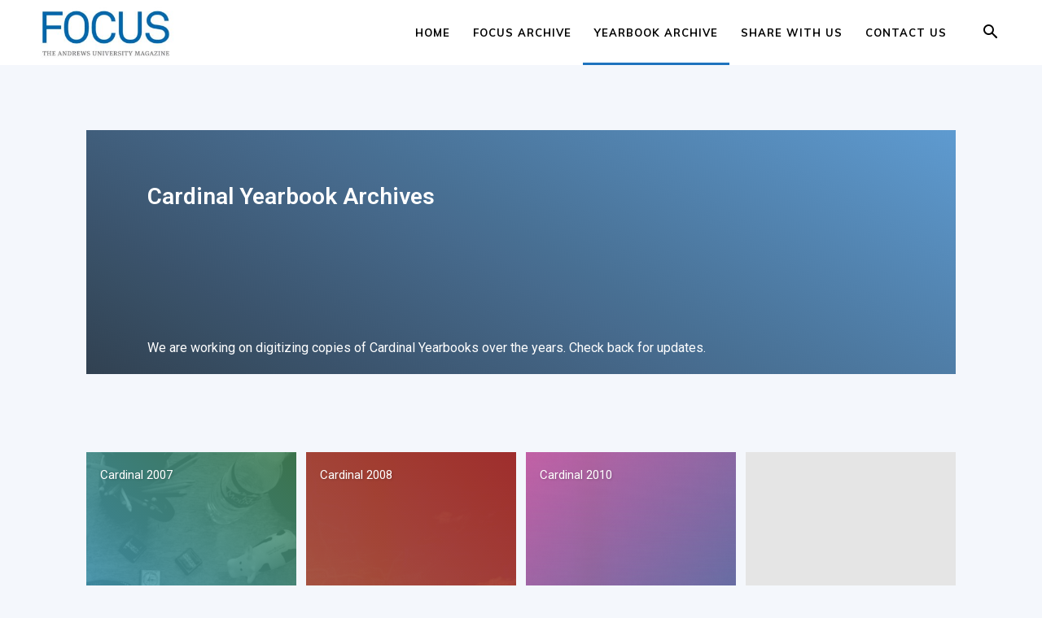

--- FILE ---
content_type: text/html; charset=UTF-8
request_url: https://focus.andrews.edu/cardinal-archive/
body_size: 19075
content:
<!doctype html >
<!--[if IE 8]>    <html class="ie8" lang="en"> <![endif]-->
<!--[if IE 9]>    <html class="ie9" lang="en"> <![endif]-->
<!--[if gt IE 8]><!--> <html lang="en-US"> <!--<![endif]-->
<head>
    <title>Cardinal Archive | FOCUS</title>
    <meta charset="UTF-8" />
    <meta name="viewport" content="width=device-width, initial-scale=1.0">
    <link rel="pingback" href="https://focus.andrews.edu/xmlrpc.php" />
    <meta name='robots' content='max-image-preview:large' />
	<style>img:is([sizes="auto" i], [sizes^="auto," i]) { contain-intrinsic-size: 3000px 1500px }</style>
	<link rel="icon" type="image/png" href="https://alumni.andrews.edu/assets/favicon.ico"><link rel='dns-prefetch' href='//fonts.googleapis.com' />
<link rel="alternate" type="application/rss+xml" title="FOCUS &raquo; Feed" href="https://focus.andrews.edu/feed/" />
<link rel="alternate" type="application/rss+xml" title="FOCUS &raquo; Comments Feed" href="https://focus.andrews.edu/comments/feed/" />
<script type="text/javascript">
/* <![CDATA[ */
window._wpemojiSettings = {"baseUrl":"https:\/\/s.w.org\/images\/core\/emoji\/15.0.3\/72x72\/","ext":".png","svgUrl":"https:\/\/s.w.org\/images\/core\/emoji\/15.0.3\/svg\/","svgExt":".svg","source":{"concatemoji":"https:\/\/focus.andrews.edu\/wp-includes\/js\/wp-emoji-release.min.js?ver=6.7.4"}};
/*! This file is auto-generated */
!function(i,n){var o,s,e;function c(e){try{var t={supportTests:e,timestamp:(new Date).valueOf()};sessionStorage.setItem(o,JSON.stringify(t))}catch(e){}}function p(e,t,n){e.clearRect(0,0,e.canvas.width,e.canvas.height),e.fillText(t,0,0);var t=new Uint32Array(e.getImageData(0,0,e.canvas.width,e.canvas.height).data),r=(e.clearRect(0,0,e.canvas.width,e.canvas.height),e.fillText(n,0,0),new Uint32Array(e.getImageData(0,0,e.canvas.width,e.canvas.height).data));return t.every(function(e,t){return e===r[t]})}function u(e,t,n){switch(t){case"flag":return n(e,"\ud83c\udff3\ufe0f\u200d\u26a7\ufe0f","\ud83c\udff3\ufe0f\u200b\u26a7\ufe0f")?!1:!n(e,"\ud83c\uddfa\ud83c\uddf3","\ud83c\uddfa\u200b\ud83c\uddf3")&&!n(e,"\ud83c\udff4\udb40\udc67\udb40\udc62\udb40\udc65\udb40\udc6e\udb40\udc67\udb40\udc7f","\ud83c\udff4\u200b\udb40\udc67\u200b\udb40\udc62\u200b\udb40\udc65\u200b\udb40\udc6e\u200b\udb40\udc67\u200b\udb40\udc7f");case"emoji":return!n(e,"\ud83d\udc26\u200d\u2b1b","\ud83d\udc26\u200b\u2b1b")}return!1}function f(e,t,n){var r="undefined"!=typeof WorkerGlobalScope&&self instanceof WorkerGlobalScope?new OffscreenCanvas(300,150):i.createElement("canvas"),a=r.getContext("2d",{willReadFrequently:!0}),o=(a.textBaseline="top",a.font="600 32px Arial",{});return e.forEach(function(e){o[e]=t(a,e,n)}),o}function t(e){var t=i.createElement("script");t.src=e,t.defer=!0,i.head.appendChild(t)}"undefined"!=typeof Promise&&(o="wpEmojiSettingsSupports",s=["flag","emoji"],n.supports={everything:!0,everythingExceptFlag:!0},e=new Promise(function(e){i.addEventListener("DOMContentLoaded",e,{once:!0})}),new Promise(function(t){var n=function(){try{var e=JSON.parse(sessionStorage.getItem(o));if("object"==typeof e&&"number"==typeof e.timestamp&&(new Date).valueOf()<e.timestamp+604800&&"object"==typeof e.supportTests)return e.supportTests}catch(e){}return null}();if(!n){if("undefined"!=typeof Worker&&"undefined"!=typeof OffscreenCanvas&&"undefined"!=typeof URL&&URL.createObjectURL&&"undefined"!=typeof Blob)try{var e="postMessage("+f.toString()+"("+[JSON.stringify(s),u.toString(),p.toString()].join(",")+"));",r=new Blob([e],{type:"text/javascript"}),a=new Worker(URL.createObjectURL(r),{name:"wpTestEmojiSupports"});return void(a.onmessage=function(e){c(n=e.data),a.terminate(),t(n)})}catch(e){}c(n=f(s,u,p))}t(n)}).then(function(e){for(var t in e)n.supports[t]=e[t],n.supports.everything=n.supports.everything&&n.supports[t],"flag"!==t&&(n.supports.everythingExceptFlag=n.supports.everythingExceptFlag&&n.supports[t]);n.supports.everythingExceptFlag=n.supports.everythingExceptFlag&&!n.supports.flag,n.DOMReady=!1,n.readyCallback=function(){n.DOMReady=!0}}).then(function(){return e}).then(function(){var e;n.supports.everything||(n.readyCallback(),(e=n.source||{}).concatemoji?t(e.concatemoji):e.wpemoji&&e.twemoji&&(t(e.twemoji),t(e.wpemoji)))}))}((window,document),window._wpemojiSettings);
/* ]]> */
</script>
<style id='wp-emoji-styles-inline-css' type='text/css'>

	img.wp-smiley, img.emoji {
		display: inline !important;
		border: none !important;
		box-shadow: none !important;
		height: 1em !important;
		width: 1em !important;
		margin: 0 0.07em !important;
		vertical-align: -0.1em !important;
		background: none !important;
		padding: 0 !important;
	}
</style>
<style id='classic-theme-styles-inline-css' type='text/css'>
/*! This file is auto-generated */
.wp-block-button__link{color:#fff;background-color:#32373c;border-radius:9999px;box-shadow:none;text-decoration:none;padding:calc(.667em + 2px) calc(1.333em + 2px);font-size:1.125em}.wp-block-file__button{background:#32373c;color:#fff;text-decoration:none}
</style>
<style id='global-styles-inline-css' type='text/css'>
:root{--wp--preset--aspect-ratio--square: 1;--wp--preset--aspect-ratio--4-3: 4/3;--wp--preset--aspect-ratio--3-4: 3/4;--wp--preset--aspect-ratio--3-2: 3/2;--wp--preset--aspect-ratio--2-3: 2/3;--wp--preset--aspect-ratio--16-9: 16/9;--wp--preset--aspect-ratio--9-16: 9/16;--wp--preset--color--black: #000000;--wp--preset--color--cyan-bluish-gray: #abb8c3;--wp--preset--color--white: #ffffff;--wp--preset--color--pale-pink: #f78da7;--wp--preset--color--vivid-red: #cf2e2e;--wp--preset--color--luminous-vivid-orange: #ff6900;--wp--preset--color--luminous-vivid-amber: #fcb900;--wp--preset--color--light-green-cyan: #7bdcb5;--wp--preset--color--vivid-green-cyan: #00d084;--wp--preset--color--pale-cyan-blue: #8ed1fc;--wp--preset--color--vivid-cyan-blue: #0693e3;--wp--preset--color--vivid-purple: #9b51e0;--wp--preset--gradient--vivid-cyan-blue-to-vivid-purple: linear-gradient(135deg,rgba(6,147,227,1) 0%,rgb(155,81,224) 100%);--wp--preset--gradient--light-green-cyan-to-vivid-green-cyan: linear-gradient(135deg,rgb(122,220,180) 0%,rgb(0,208,130) 100%);--wp--preset--gradient--luminous-vivid-amber-to-luminous-vivid-orange: linear-gradient(135deg,rgba(252,185,0,1) 0%,rgba(255,105,0,1) 100%);--wp--preset--gradient--luminous-vivid-orange-to-vivid-red: linear-gradient(135deg,rgba(255,105,0,1) 0%,rgb(207,46,46) 100%);--wp--preset--gradient--very-light-gray-to-cyan-bluish-gray: linear-gradient(135deg,rgb(238,238,238) 0%,rgb(169,184,195) 100%);--wp--preset--gradient--cool-to-warm-spectrum: linear-gradient(135deg,rgb(74,234,220) 0%,rgb(151,120,209) 20%,rgb(207,42,186) 40%,rgb(238,44,130) 60%,rgb(251,105,98) 80%,rgb(254,248,76) 100%);--wp--preset--gradient--blush-light-purple: linear-gradient(135deg,rgb(255,206,236) 0%,rgb(152,150,240) 100%);--wp--preset--gradient--blush-bordeaux: linear-gradient(135deg,rgb(254,205,165) 0%,rgb(254,45,45) 50%,rgb(107,0,62) 100%);--wp--preset--gradient--luminous-dusk: linear-gradient(135deg,rgb(255,203,112) 0%,rgb(199,81,192) 50%,rgb(65,88,208) 100%);--wp--preset--gradient--pale-ocean: linear-gradient(135deg,rgb(255,245,203) 0%,rgb(182,227,212) 50%,rgb(51,167,181) 100%);--wp--preset--gradient--electric-grass: linear-gradient(135deg,rgb(202,248,128) 0%,rgb(113,206,126) 100%);--wp--preset--gradient--midnight: linear-gradient(135deg,rgb(2,3,129) 0%,rgb(40,116,252) 100%);--wp--preset--font-size--small: 11px;--wp--preset--font-size--medium: 20px;--wp--preset--font-size--large: 32px;--wp--preset--font-size--x-large: 42px;--wp--preset--font-size--regular: 15px;--wp--preset--font-size--larger: 50px;--wp--preset--spacing--20: 0.44rem;--wp--preset--spacing--30: 0.67rem;--wp--preset--spacing--40: 1rem;--wp--preset--spacing--50: 1.5rem;--wp--preset--spacing--60: 2.25rem;--wp--preset--spacing--70: 3.38rem;--wp--preset--spacing--80: 5.06rem;--wp--preset--shadow--natural: 6px 6px 9px rgba(0, 0, 0, 0.2);--wp--preset--shadow--deep: 12px 12px 50px rgba(0, 0, 0, 0.4);--wp--preset--shadow--sharp: 6px 6px 0px rgba(0, 0, 0, 0.2);--wp--preset--shadow--outlined: 6px 6px 0px -3px rgba(255, 255, 255, 1), 6px 6px rgba(0, 0, 0, 1);--wp--preset--shadow--crisp: 6px 6px 0px rgba(0, 0, 0, 1);}:where(.is-layout-flex){gap: 0.5em;}:where(.is-layout-grid){gap: 0.5em;}body .is-layout-flex{display: flex;}.is-layout-flex{flex-wrap: wrap;align-items: center;}.is-layout-flex > :is(*, div){margin: 0;}body .is-layout-grid{display: grid;}.is-layout-grid > :is(*, div){margin: 0;}:where(.wp-block-columns.is-layout-flex){gap: 2em;}:where(.wp-block-columns.is-layout-grid){gap: 2em;}:where(.wp-block-post-template.is-layout-flex){gap: 1.25em;}:where(.wp-block-post-template.is-layout-grid){gap: 1.25em;}.has-black-color{color: var(--wp--preset--color--black) !important;}.has-cyan-bluish-gray-color{color: var(--wp--preset--color--cyan-bluish-gray) !important;}.has-white-color{color: var(--wp--preset--color--white) !important;}.has-pale-pink-color{color: var(--wp--preset--color--pale-pink) !important;}.has-vivid-red-color{color: var(--wp--preset--color--vivid-red) !important;}.has-luminous-vivid-orange-color{color: var(--wp--preset--color--luminous-vivid-orange) !important;}.has-luminous-vivid-amber-color{color: var(--wp--preset--color--luminous-vivid-amber) !important;}.has-light-green-cyan-color{color: var(--wp--preset--color--light-green-cyan) !important;}.has-vivid-green-cyan-color{color: var(--wp--preset--color--vivid-green-cyan) !important;}.has-pale-cyan-blue-color{color: var(--wp--preset--color--pale-cyan-blue) !important;}.has-vivid-cyan-blue-color{color: var(--wp--preset--color--vivid-cyan-blue) !important;}.has-vivid-purple-color{color: var(--wp--preset--color--vivid-purple) !important;}.has-black-background-color{background-color: var(--wp--preset--color--black) !important;}.has-cyan-bluish-gray-background-color{background-color: var(--wp--preset--color--cyan-bluish-gray) !important;}.has-white-background-color{background-color: var(--wp--preset--color--white) !important;}.has-pale-pink-background-color{background-color: var(--wp--preset--color--pale-pink) !important;}.has-vivid-red-background-color{background-color: var(--wp--preset--color--vivid-red) !important;}.has-luminous-vivid-orange-background-color{background-color: var(--wp--preset--color--luminous-vivid-orange) !important;}.has-luminous-vivid-amber-background-color{background-color: var(--wp--preset--color--luminous-vivid-amber) !important;}.has-light-green-cyan-background-color{background-color: var(--wp--preset--color--light-green-cyan) !important;}.has-vivid-green-cyan-background-color{background-color: var(--wp--preset--color--vivid-green-cyan) !important;}.has-pale-cyan-blue-background-color{background-color: var(--wp--preset--color--pale-cyan-blue) !important;}.has-vivid-cyan-blue-background-color{background-color: var(--wp--preset--color--vivid-cyan-blue) !important;}.has-vivid-purple-background-color{background-color: var(--wp--preset--color--vivid-purple) !important;}.has-black-border-color{border-color: var(--wp--preset--color--black) !important;}.has-cyan-bluish-gray-border-color{border-color: var(--wp--preset--color--cyan-bluish-gray) !important;}.has-white-border-color{border-color: var(--wp--preset--color--white) !important;}.has-pale-pink-border-color{border-color: var(--wp--preset--color--pale-pink) !important;}.has-vivid-red-border-color{border-color: var(--wp--preset--color--vivid-red) !important;}.has-luminous-vivid-orange-border-color{border-color: var(--wp--preset--color--luminous-vivid-orange) !important;}.has-luminous-vivid-amber-border-color{border-color: var(--wp--preset--color--luminous-vivid-amber) !important;}.has-light-green-cyan-border-color{border-color: var(--wp--preset--color--light-green-cyan) !important;}.has-vivid-green-cyan-border-color{border-color: var(--wp--preset--color--vivid-green-cyan) !important;}.has-pale-cyan-blue-border-color{border-color: var(--wp--preset--color--pale-cyan-blue) !important;}.has-vivid-cyan-blue-border-color{border-color: var(--wp--preset--color--vivid-cyan-blue) !important;}.has-vivid-purple-border-color{border-color: var(--wp--preset--color--vivid-purple) !important;}.has-vivid-cyan-blue-to-vivid-purple-gradient-background{background: var(--wp--preset--gradient--vivid-cyan-blue-to-vivid-purple) !important;}.has-light-green-cyan-to-vivid-green-cyan-gradient-background{background: var(--wp--preset--gradient--light-green-cyan-to-vivid-green-cyan) !important;}.has-luminous-vivid-amber-to-luminous-vivid-orange-gradient-background{background: var(--wp--preset--gradient--luminous-vivid-amber-to-luminous-vivid-orange) !important;}.has-luminous-vivid-orange-to-vivid-red-gradient-background{background: var(--wp--preset--gradient--luminous-vivid-orange-to-vivid-red) !important;}.has-very-light-gray-to-cyan-bluish-gray-gradient-background{background: var(--wp--preset--gradient--very-light-gray-to-cyan-bluish-gray) !important;}.has-cool-to-warm-spectrum-gradient-background{background: var(--wp--preset--gradient--cool-to-warm-spectrum) !important;}.has-blush-light-purple-gradient-background{background: var(--wp--preset--gradient--blush-light-purple) !important;}.has-blush-bordeaux-gradient-background{background: var(--wp--preset--gradient--blush-bordeaux) !important;}.has-luminous-dusk-gradient-background{background: var(--wp--preset--gradient--luminous-dusk) !important;}.has-pale-ocean-gradient-background{background: var(--wp--preset--gradient--pale-ocean) !important;}.has-electric-grass-gradient-background{background: var(--wp--preset--gradient--electric-grass) !important;}.has-midnight-gradient-background{background: var(--wp--preset--gradient--midnight) !important;}.has-small-font-size{font-size: var(--wp--preset--font-size--small) !important;}.has-medium-font-size{font-size: var(--wp--preset--font-size--medium) !important;}.has-large-font-size{font-size: var(--wp--preset--font-size--large) !important;}.has-x-large-font-size{font-size: var(--wp--preset--font-size--x-large) !important;}
:where(.wp-block-post-template.is-layout-flex){gap: 1.25em;}:where(.wp-block-post-template.is-layout-grid){gap: 1.25em;}
:where(.wp-block-columns.is-layout-flex){gap: 2em;}:where(.wp-block-columns.is-layout-grid){gap: 2em;}
:root :where(.wp-block-pullquote){font-size: 1.5em;line-height: 1.6;}
</style>
<link rel='stylesheet' id='rs-plugin-settings-css' href='https://focus.andrews.edu/wp-content/plugins/revslider/public/assets/css/settings.css?ver=5.4.8.3' type='text/css' media='all' />
<style id='rs-plugin-settings-inline-css' type='text/css'>
#rs-demo-id {}
</style>
<link rel='stylesheet' id='td-plugin-newsletter-css' href='https://focus.andrews.edu/wp-content/plugins/td-newsletter/style.css?ver=12.6.5' type='text/css' media='all' />
<link rel='stylesheet' id='td-plugin-multi-purpose-css' href='https://focus.andrews.edu/wp-content/plugins/td-composer/td-multi-purpose/style.css?ver=6217cd4d7820e3bfbc83cc495211f01b' type='text/css' media='all' />
<link rel='stylesheet' id='google-fonts-style-css' href='https://fonts.googleapis.com/css?family=Montserrat%3A400%2C500%2C600%2C700%2C800%7CMuli%3A400%2C500%2C600%2C700%2C800%7COpen+Sans%3A400%2C600%2C700%2C500%2C800%7CRoboto%3A400%2C500%2C700%2C600%2C800%7CMuli%3A400&#038;display=swap&#038;ver=12.6.5' type='text/css' media='all' />
<link rel='stylesheet' id='js_composer_front-css' href='https://focus.andrews.edu/wp-content/plugins/js_composer/assets/css/js_composer.min.css?ver=6.2.0' type='text/css' media='all' />
<link rel='stylesheet' id='font_awesome-css' href='https://focus.andrews.edu/wp-content/plugins/td-composer/assets/fonts/font-awesome/font-awesome.css?ver=6217cd4d7820e3bfbc83cc495211f01b' type='text/css' media='all' />
<link rel='stylesheet' id='td-theme-css' href='https://focus.andrews.edu/wp-content/themes/Newspaper/style.css?ver=12.6.5' type='text/css' media='all' />
<style id='td-theme-inline-css' type='text/css'>@media (max-width:767px){.td-header-desktop-wrap{display:none}}@media (min-width:767px){.td-header-mobile-wrap{display:none}}</style>
<link rel='stylesheet' id='td-legacy-framework-front-style-css' href='https://focus.andrews.edu/wp-content/plugins/td-composer/legacy/Newspaper/assets/css/td_legacy_main.css?ver=6217cd4d7820e3bfbc83cc495211f01b' type='text/css' media='all' />
<link rel='stylesheet' id='td-standard-pack-framework-front-style-css' href='https://focus.andrews.edu/wp-content/plugins/td-standard-pack/Newspaper/assets/css/td_standard_pack_main.css?ver=4a3a1b49b2d9e88d0d2e7189313f4145' type='text/css' media='all' />
<link rel='stylesheet' id='td-theme-demo-style-css' href='https://focus.andrews.edu/wp-content/plugins/td-composer/legacy/Newspaper/includes/demos/journal/demo_style.css?ver=12.6.5' type='text/css' media='all' />
<link rel='stylesheet' id='tdb_style_cloud_templates_front-css' href='https://focus.andrews.edu/wp-content/plugins/td-cloud-library/assets/css/tdb_main.css?ver=be262a20ca49ba5e513ad6176c77b975' type='text/css' media='all' />
<script type="text/javascript" src="https://focus.andrews.edu/wp-includes/js/jquery/jquery.min.js?ver=3.7.1" id="jquery-core-js"></script>
<script type="text/javascript" src="https://focus.andrews.edu/wp-includes/js/jquery/jquery-migrate.min.js?ver=3.4.1" id="jquery-migrate-js"></script>
<script type="text/javascript" src="https://focus.andrews.edu/wp-content/plugins/revslider/public/assets/js/jquery.themepunch.tools.min.js?ver=5.4.8.3" id="tp-tools-js"></script>
<script type="text/javascript" src="https://focus.andrews.edu/wp-content/plugins/revslider/public/assets/js/jquery.themepunch.revolution.min.js?ver=5.4.8.3" id="revmin-js"></script>
<link rel="https://api.w.org/" href="https://focus.andrews.edu/wp-json/" /><link rel="alternate" title="JSON" type="application/json" href="https://focus.andrews.edu/wp-json/wp/v2/pages/1085" /><link rel="EditURI" type="application/rsd+xml" title="RSD" href="https://focus.andrews.edu/xmlrpc.php?rsd" />
<meta name="generator" content="WordPress 6.7.4" />
<link rel="canonical" href="https://focus.andrews.edu/cardinal-archive/" />
<link rel='shortlink' href='https://focus.andrews.edu/?p=1085' />
<link rel="alternate" title="oEmbed (JSON)" type="application/json+oembed" href="https://focus.andrews.edu/wp-json/oembed/1.0/embed?url=https%3A%2F%2Ffocus.andrews.edu%2Fcardinal-archive%2F" />
<link rel="alternate" title="oEmbed (XML)" type="text/xml+oembed" href="https://focus.andrews.edu/wp-json/oembed/1.0/embed?url=https%3A%2F%2Ffocus.andrews.edu%2Fcardinal-archive%2F&#038;format=xml" />
    <script>
        window.tdb_global_vars = {"wpRestUrl":"https:\/\/focus.andrews.edu\/wp-json\/","permalinkStructure":"\/%year%\/%monthnum%\/%day%\/%postname%\/"};
        window.tdb_p_autoload_vars = {"isAjax":false,"isAdminBarShowing":false,"autoloadScrollPercent":50};
    </script>
    
    <style id="tdb-global-colors">:root{--accent-color:#fff}</style>
	
<meta name="generator" content="Powered by WPBakery Page Builder - drag and drop page builder for WordPress."/>
<meta name="generator" content="Powered by Slider Revolution 5.4.8.3 - responsive, Mobile-Friendly Slider Plugin for WordPress with comfortable drag and drop interface." />

<!-- JS generated by theme -->

<script>
    
    

	    var tdBlocksArray = []; //here we store all the items for the current page

	    // td_block class - each ajax block uses a object of this class for requests
	    function tdBlock() {
		    this.id = '';
		    this.block_type = 1; //block type id (1-234 etc)
		    this.atts = '';
		    this.td_column_number = '';
		    this.td_current_page = 1; //
		    this.post_count = 0; //from wp
		    this.found_posts = 0; //from wp
		    this.max_num_pages = 0; //from wp
		    this.td_filter_value = ''; //current live filter value
		    this.is_ajax_running = false;
		    this.td_user_action = ''; // load more or infinite loader (used by the animation)
		    this.header_color = '';
		    this.ajax_pagination_infinite_stop = ''; //show load more at page x
	    }

        // td_js_generator - mini detector
        ( function () {
            var htmlTag = document.getElementsByTagName("html")[0];

	        if ( navigator.userAgent.indexOf("MSIE 10.0") > -1 ) {
                htmlTag.className += ' ie10';
            }

            if ( !!navigator.userAgent.match(/Trident.*rv\:11\./) ) {
                htmlTag.className += ' ie11';
            }

	        if ( navigator.userAgent.indexOf("Edge") > -1 ) {
                htmlTag.className += ' ieEdge';
            }

            if ( /(iPad|iPhone|iPod)/g.test(navigator.userAgent) ) {
                htmlTag.className += ' td-md-is-ios';
            }

            var user_agent = navigator.userAgent.toLowerCase();
            if ( user_agent.indexOf("android") > -1 ) {
                htmlTag.className += ' td-md-is-android';
            }

            if ( -1 !== navigator.userAgent.indexOf('Mac OS X')  ) {
                htmlTag.className += ' td-md-is-os-x';
            }

            if ( /chrom(e|ium)/.test(navigator.userAgent.toLowerCase()) ) {
               htmlTag.className += ' td-md-is-chrome';
            }

            if ( -1 !== navigator.userAgent.indexOf('Firefox') ) {
                htmlTag.className += ' td-md-is-firefox';
            }

            if ( -1 !== navigator.userAgent.indexOf('Safari') && -1 === navigator.userAgent.indexOf('Chrome') ) {
                htmlTag.className += ' td-md-is-safari';
            }

            if( -1 !== navigator.userAgent.indexOf('IEMobile') ){
                htmlTag.className += ' td-md-is-iemobile';
            }

        })();

        var tdLocalCache = {};

        ( function () {
            "use strict";

            tdLocalCache = {
                data: {},
                remove: function (resource_id) {
                    delete tdLocalCache.data[resource_id];
                },
                exist: function (resource_id) {
                    return tdLocalCache.data.hasOwnProperty(resource_id) && tdLocalCache.data[resource_id] !== null;
                },
                get: function (resource_id) {
                    return tdLocalCache.data[resource_id];
                },
                set: function (resource_id, cachedData) {
                    tdLocalCache.remove(resource_id);
                    tdLocalCache.data[resource_id] = cachedData;
                }
            };
        })();

    
    
var td_viewport_interval_list=[{"limitBottom":767,"sidebarWidth":228},{"limitBottom":1018,"sidebarWidth":300},{"limitBottom":1140,"sidebarWidth":324}];
var tdc_is_installed="yes";
var td_ajax_url="https:\/\/focus.andrews.edu\/wp-admin\/admin-ajax.php?td_theme_name=Newspaper&v=12.6.5";
var td_get_template_directory_uri="https:\/\/focus.andrews.edu\/wp-content\/plugins\/td-composer\/legacy\/common";
var tds_snap_menu="";
var tds_logo_on_sticky="";
var tds_header_style="tdm_header_style_3";
var td_please_wait="Please wait...";
var td_email_user_pass_incorrect="User or password incorrect!";
var td_email_user_incorrect="Email or username incorrect!";
var td_email_incorrect="Email incorrect!";
var td_user_incorrect="Username incorrect!";
var td_email_user_empty="Email or username empty!";
var td_pass_empty="Pass empty!";
var td_pass_pattern_incorrect="Invalid Pass Pattern!";
var td_retype_pass_incorrect="Retyped Pass incorrect!";
var tds_more_articles_on_post_enable="";
var tds_more_articles_on_post_time_to_wait="";
var tds_more_articles_on_post_pages_distance_from_top=0;
var tds_captcha="";
var tds_theme_color_site_wide="#1e73be";
var tds_smart_sidebar="enabled";
var tdThemeName="Newspaper";
var tdThemeNameWl="Newspaper";
var td_magnific_popup_translation_tPrev="Previous (Left arrow key)";
var td_magnific_popup_translation_tNext="Next (Right arrow key)";
var td_magnific_popup_translation_tCounter="%curr% of %total%";
var td_magnific_popup_translation_ajax_tError="The content from %url% could not be loaded.";
var td_magnific_popup_translation_image_tError="The image #%curr% could not be loaded.";
var tdBlockNonce="2149eec585";
var tdMobileMenu="enabled";
var tdMobileSearch="enabled";
var tdDateNamesI18n={"month_names":["January","February","March","April","May","June","July","August","September","October","November","December"],"month_names_short":["Jan","Feb","Mar","Apr","May","Jun","Jul","Aug","Sep","Oct","Nov","Dec"],"day_names":["Sunday","Monday","Tuesday","Wednesday","Thursday","Friday","Saturday"],"day_names_short":["Sun","Mon","Tue","Wed","Thu","Fri","Sat"]};
var tdb_modal_confirm="Save";
var tdb_modal_cancel="Cancel";
var tdb_modal_confirm_alt="Yes";
var tdb_modal_cancel_alt="No";
var td_ad_background_click_link="";
var td_ad_background_click_target="";
</script>

<!-- Global site tag (gtag.js) - Google Analytics -->
<script async src="https://www.googletagmanager.com/gtag/js?id=UA-6981532-15"></script>
<script>
  window.dataLayer = window.dataLayer || [];
  function gtag(){dataLayer.push(arguments);}
  gtag('js', new Date());

  gtag('config', 'UA-6981532-15');
</script>



<script type="application/ld+json">
    {
        "@context": "https://schema.org",
        "@type": "BreadcrumbList",
        "itemListElement": [
            {
                "@type": "ListItem",
                "position": 1,
                "item": {
                    "@type": "WebSite",
                    "@id": "https://focus.andrews.edu/",
                    "name": "Home"
                }
            },
            {
                "@type": "ListItem",
                "position": 2,
                    "item": {
                    "@type": "WebPage",
                    "@id": "https://focus.andrews.edu/cardinal-archive/",
                    "name": "Cardinal Archive"
                }
            }    
        ]
    }
</script>
<script type="text/javascript">function setREVStartSize(e){									
						try{ e.c=jQuery(e.c);var i=jQuery(window).width(),t=9999,r=0,n=0,l=0,f=0,s=0,h=0;
							if(e.responsiveLevels&&(jQuery.each(e.responsiveLevels,function(e,f){f>i&&(t=r=f,l=e),i>f&&f>r&&(r=f,n=e)}),t>r&&(l=n)),f=e.gridheight[l]||e.gridheight[0]||e.gridheight,s=e.gridwidth[l]||e.gridwidth[0]||e.gridwidth,h=i/s,h=h>1?1:h,f=Math.round(h*f),"fullscreen"==e.sliderLayout){var u=(e.c.width(),jQuery(window).height());if(void 0!=e.fullScreenOffsetContainer){var c=e.fullScreenOffsetContainer.split(",");if (c) jQuery.each(c,function(e,i){u=jQuery(i).length>0?u-jQuery(i).outerHeight(!0):u}),e.fullScreenOffset.split("%").length>1&&void 0!=e.fullScreenOffset&&e.fullScreenOffset.length>0?u-=jQuery(window).height()*parseInt(e.fullScreenOffset,0)/100:void 0!=e.fullScreenOffset&&e.fullScreenOffset.length>0&&(u-=parseInt(e.fullScreenOffset,0))}f=u}else void 0!=e.minHeight&&f<e.minHeight&&(f=e.minHeight);e.c.closest(".rev_slider_wrapper").css({height:f})					
						}catch(d){console.log("Failure at Presize of Slider:"+d)}						
					};</script>

<!-- Button style compiled by theme -->

<style>.tdm-btn-style1{background-color:#1e73be}.tdm-btn-style2:before{border-color:#1e73be}.tdm-btn-style2{color:#1e73be}.tdm-btn-style3{-webkit-box-shadow:0 2px 16px #1e73be;-moz-box-shadow:0 2px 16px #1e73be;box-shadow:0 2px 16px #1e73be}.tdm-btn-style3:hover{-webkit-box-shadow:0 4px 26px #1e73be;-moz-box-shadow:0 4px 26px #1e73be;box-shadow:0 4px 26px #1e73be}</style>

<noscript><style> .wpb_animate_when_almost_visible { opacity: 1; }</style></noscript>	<style id="tdw-css-placeholder"></style></head>

<body data-rsssl=1 class="page-template-default page page-id-1085 td-standard-pack cardinal-archive global-block-template-1 td-journal white-menu wpb-js-composer js-comp-ver-6.2.0 vc_responsive tdb-template td-full-layout" itemscope="itemscope" itemtype="https://schema.org/WebPage">

<div class="td-scroll-up td-hide-scroll-up-on-mob" data-style="style1"><i class="td-icon-menu-up"></i></div>
    <div class="td-menu-background" style="visibility:hidden"></div>
<div id="td-mobile-nav" style="visibility:hidden">
    <div class="td-mobile-container">
        <!-- mobile menu top section -->
        <div class="td-menu-socials-wrap">
            <!-- socials -->
            <div class="td-menu-socials">
                
        <span class="td-social-icon-wrap">
            <a target="_blank" href="https://www.facebook.com/andrewsuniversity/" title="Facebook">
                <i class="td-icon-font td-icon-facebook"></i>
                <span style="display: none">Facebook</span>
            </a>
        </span>
        <span class="td-social-icon-wrap">
            <a target="_blank" href="https://www.flickr.com/photos/andrewsalumni" title="Flickr">
                <i class="td-icon-font td-icon-flickr"></i>
                <span style="display: none">Flickr</span>
            </a>
        </span>
        <span class="td-social-icon-wrap">
            <a target="_blank" href="https://www.instagram.com/andrews_university/" title="Instagram">
                <i class="td-icon-font td-icon-instagram"></i>
                <span style="display: none">Instagram</span>
            </a>
        </span>
        <span class="td-social-icon-wrap">
            <a target="_blank" href="#" title="Twitter">
                <i class="td-icon-font td-icon-twitter"></i>
                <span style="display: none">Twitter</span>
            </a>
        </span>            </div>
            <!-- close button -->
            <div class="td-mobile-close">
                <span><i class="td-icon-close-mobile"></i></span>
            </div>
        </div>

        <!-- login section -->
        
        <!-- menu section -->
        <div class="td-mobile-content">
            <div class="menu-focus-main-menu-container"><ul id="menu-focus-main-menu" class="td-mobile-main-menu"><li id="menu-item-570" class="menu-item menu-item-type-post_type menu-item-object-page menu-item-home menu-item-first menu-item-570"><a href="https://focus.andrews.edu/">Home</a></li>
<li id="menu-item-766" class="menu-item menu-item-type-post_type menu-item-object-page menu-item-766"><a href="https://focus.andrews.edu/archived-issues/">FOCUS Archive</a></li>
<li id="menu-item-1094" class="menu-item menu-item-type-post_type menu-item-object-page current-menu-item page_item page-item-1085 current_page_item menu-item-1094"><a href="https://focus.andrews.edu/cardinal-archive/">Yearbook Archive</a></li>
<li id="menu-item-784" class="menu-item menu-item-type-post_type menu-item-object-page menu-item-784"><a href="https://focus.andrews.edu/share/">Share with Us</a></li>
<li id="menu-item-789" class="menu-item menu-item-type-post_type menu-item-object-page menu-item-789"><a href="https://focus.andrews.edu/contact/">Contact Us</a></li>
</ul></div>        </div>
    </div>

    <!-- register/login section -->
    </div><div class="td-search-background" style="visibility:hidden"></div>
<div class="td-search-wrap-mob" style="visibility:hidden">
	<div class="td-drop-down-search">
		<form method="get" class="td-search-form" action="https://focus.andrews.edu/">
			<!-- close button -->
			<div class="td-search-close">
				<span><i class="td-icon-close-mobile"></i></span>
			</div>
			<div role="search" class="td-search-input">
				<span>Search</span>
				<input id="td-header-search-mob" type="text" value="" name="s" autocomplete="off" />
			</div>
		</form>
		<div id="td-aj-search-mob" class="td-ajax-search-flex"></div>
	</div>
</div>

    <div id="td-outer-wrap" class="td-theme-wrap">
    
        
            <div class="tdc-header-wrap ">

            <!--
Header style multipurpose 3
-->


<div class="td-header-wrap tdm-header tdm-header-style-3 ">
    
    
    <div class="td-header-menu-wrap-full td-container-wrap td_stretch_container td_stretch_content_1200">
        <div class="td-header-menu-wrap td-header-gradient td-header-menu-no-search">
            <div class="td-container td-header-row td-header-main-menu">
                <div class="tdm-menu-btns-socials">
            <div class="header-search-wrap">
            <div class="td-search-btns-wrap">
                <a id="td-header-search-button" href="#" aria-label="Search" role="button" class="dropdown-toggle " data-toggle="dropdown"><i class="td-icon-search"></i></a>
                                    <a id="td-header-search-button-mob" href="#" role="button" aria-label="Search" class="dropdown-toggle " data-toggle="dropdown"><i class="td-icon-search"></i></a>
                            </div>

            <div class="td-drop-down-search">
                <form method="get" class="td-search-form" action="https://focus.andrews.edu/">
                    <div role="search" class="td-head-form-search-wrap">
                        <input id="td-header-search" type="text" value="" name="s" autocomplete="off" /><input class="wpb_button wpb_btn-inverse btn" type="submit" id="td-header-search-top" value="Search" />
                    </div>
                </form>
                <div id="td-aj-search"></div>
            </div>
        </div>
    
    
    </div>

<div id="td-header-menu" role="navigation">
        <div id="td-top-mobile-toggle"><a href="#" aria-label="mobile-toggle"><i class="td-icon-font td-icon-mobile"></i></a></div>
        <div class="td-main-menu-logo td-logo-in-menu">
        		<a class="td-mobile-logo td-sticky-disable" aria-label="Logo" href="https://focus.andrews.edu/">
			<img class="td-retina-data" data-retina="https://focus.andrews.edu/wp-content/uploads/2019/02/alumni_web_logo_20190207-300x123.jpeg" src="https://focus.andrews.edu/wp-content/uploads/2019/02/alumni_web_logo_20190207-300x123.jpeg" alt=""  width="" height=""/>
		</a>
	<h1 class="td-logo">		<a class="td-header-logo td-sticky-disable" aria-label="Logo" href="https://focus.andrews.edu/">
			<img class="td-retina-data" data-retina="https://focus.andrews.edu/wp-content/uploads/2019/02/alumni_web_logo_20190207-300x123.jpeg" src="https://focus.andrews.edu/wp-content/uploads/2019/02/alumni_web_logo_20190207-300x123.jpeg" alt=""  width="" height=""/>
			<span class="td-visual-hidden">FOCUS</span>
		</a>
	</h1>    </div>
    <div class="menu-focus-main-menu-container"><ul id="menu-focus-main-menu-1" class="sf-menu"><li class="menu-item menu-item-type-post_type menu-item-object-page menu-item-home menu-item-first td-menu-item td-normal-menu menu-item-570"><a href="https://focus.andrews.edu/">Home</a></li>
<li class="menu-item menu-item-type-post_type menu-item-object-page td-menu-item td-normal-menu menu-item-766"><a href="https://focus.andrews.edu/archived-issues/">FOCUS Archive</a></li>
<li class="menu-item menu-item-type-post_type menu-item-object-page current-menu-item page_item page-item-1085 current_page_item td-menu-item td-normal-menu menu-item-1094"><a href="https://focus.andrews.edu/cardinal-archive/">Yearbook Archive</a></li>
<li class="menu-item menu-item-type-post_type menu-item-object-page td-menu-item td-normal-menu menu-item-784"><a href="https://focus.andrews.edu/share/">Share with Us</a></li>
<li class="menu-item menu-item-type-post_type menu-item-object-page td-menu-item td-normal-menu menu-item-789"><a href="https://focus.andrews.edu/contact/">Contact Us</a></li>
</ul></div></div>

            </div>
        </div>
    </div>

    </div>
            </div>

            
        
            <div class="td-main-content-wrap td-main-page-wrap td-container-wrap">
                <div class="tdc-content-wrap">
                    <div id="tdi_1" class="tdc-zone"><div class="tdc_zone tdi_2  wpb_row td-pb-row"  >
<style scoped>.tdi_2{min-height:0}</style><div id="tdi_3" class="tdc-row"><div class="vc_row tdi_4  wpb_row td-pb-row" >
<style scoped>.tdi_4,.tdi_4 .tdc-columns{min-height:0}.tdi_4,.tdi_4 .tdc-columns{display:block}.tdi_4 .tdc-columns{width:100%}</style><div class="vc_column tdi_6  wpb_column vc_column_container tdc-column td-pb-span12">
<style scoped>.tdi_6{vertical-align:baseline}.tdi_6>.wpb_wrapper,.tdi_6>.wpb_wrapper>.tdc-elements{display:block}.tdi_6>.wpb_wrapper>.tdc-elements{width:100%}.tdi_6>.wpb_wrapper>.vc_row_inner{width:auto}.tdi_6>.wpb_wrapper{width:auto;height:auto}</style><div class="wpb_wrapper" ><div class="tdm_block td_block_wrap tdm_block_image_info_box tdi_7 tdm-content-horiz-left tdm-content-vert-top td-image-info-box-style-2 td-pb-border-top td_block_template_1 tdm-mobile-full"  data-td-block-uid="tdi_7" >
<style>.tdm_block_image_info_box .tdm-col{width:100%}.tdm_block_image_info_box .tdm-image-wrap{overflow:hidden;position:relative;color:#fff}.tdm_block_image_info_box .tdm-image-box{height:300px;display:block;background-size:cover;background-position:center}.tdm_block_image_info_box .tdm-image-box:before{content:'';-webkit-transition:all 0.3s;transition:all 0.3s;width:100%;height:100%;position:absolute;top:0;left:0}.tdm_block_image_info_box .tdm-title-md{font-weight:600;color:#fff;margin:0}.tdm_block_image_info_box .tdm-image-description{position:absolute;top:0;padding:6% 7%;width:100%;margin:auto;pointer-events:none}.tdm_block_image_info_box .tdm-image-description p{font-family:'Roboto',sans-serif;font-size:16px;line-height:24px}.tdm_block_image_info_box .tdm-image-description p:last-of-type{margin-bottom:0}.tdm_block_image_info_box .tdm-image-meta{-webkit-transition:all 0.3s;transition:all 0.3s;position:absolute;margin-right:30px;margin-top:15px}.tdm_block_image_info_box .tds-button{margin-top:25px;pointer-events:all}.tdm_block_image_info_box .tdm-image-border{position:absolute;bottom:0;width:100%;z-index:1}.tdm_block_image_info_box .tdm-image-border span{display:inline-block;width:33.3333%;float:left;height:4px}.tdm_block_image_info_box .tdm-image-border .tdm-image-border0{opacity:0.8}.tdm_block_image_info_box .tdm-image-border .tdm-image-border1{opacity:0.6}.tdm_block_image_info_box .tdm-image-border .tdm-image-border2{opacity:0.4}.tdm_block_image_info_box.td-image-info-box-style-1.tdm-content-vert-bottom .tdm-image-description{top:auto;bottom:0}.tdm_block_image_info_box.td-image-info-box-style-1.tdm-content-vert-center .tdm-image-description{bottom:0}.tdm_block_image_info_box.td-image-info-box-style-1 .tdm-image-description{display:table}.tdm_block_image_info_box.td-image-info-box-style-1 .tdm-image-meta{position:relative;margin-right:0}.tdm_block_image_info_box.td-image-info-box-style-2 .tdm-image-meta{bottom:20px}.tdm_block_image_info_box.td-image-info-box-style-2 .tdm-image-description{bottom:0}.tdm_block_image_info_box.td-image-info-box-style-2 .tds-button{position:absolute;margin-top:40px;width:100%}.tdm_block_image_info_box.td-image-info-box-style-2 .tdm-image-wrap:hover.tdm-btn-sm-used .tdm-image-meta{-webkit-transform:translateY(-45px);transform:translateY(-45px)}.tdm_block_image_info_box.td-image-info-box-style-2 .tdm-image-wrap:hover.tdm-btn-sm-used .tds-button{margin-top:10px}.tdm_block_image_info_box.td-image-info-box-style-2 .tdm-image-wrap:hover.tdm-btn-md-used .tdm-image-meta{-webkit-transform:translateY(-65px);transform:translateY(-65px)}.tdm_block_image_info_box.td-image-info-box-style-2 .tdm-image-wrap:hover.tdm-btn-md-used .tds-button{margin-top:14px}.tdm_block_image_info_box.td-image-info-box-style-2 .tdm-image-wrap:hover.tdm-btn-lg-used .tdm-image-meta{-webkit-transform:translateY(-87px);transform:translateY(-87px)}.tdm_block_image_info_box.td-image-info-box-style-2 .tdm-image-wrap:hover.tdm-btn-lg-used .tds-button{margin-top:23px}.tdm_block_image_info_box.td-image-info-box-style-2 .tdm-image-wrap:hover.tdm-btn-xlg-used .tdm-image-meta{-webkit-transform:translateY(-112px);transform:translateY(-112px)}.tdm_block_image_info_box.td-image-info-box-style-2 .tdm-image-wrap:hover.tdm-btn-xlg-used .tds-button{margin-top:23px}.tdm_block_image_info_box.td-image-info-box-style-2.tdm-content-horiz-center .tdm-image-meta{left:7%;right:7%;margin-right:0}.tdm_block_image_info_box.td-image-info-box-style-2.tdm-content-horiz-center .tds-button{left:50%;-webkit-transform:translateX(-50%);transform:translateX(-50%)}.tdm_block_image_info_box.td-image-info-box-style-2.tdm-content-horiz-right .tdm-image-meta{right:7%;margin-right:0;margin-left:20px}.tdm_block_image_info_box.td-image-info-box-style-2.tdm-content-horiz-right .tds-button{right:0}.tdi_7 .td-block-row .tdm-image-box:before{background:-webkit-linear-gradient(30deg,rgba(0,19,38,0.8),rgba(30,115,190,0.7));background:linear-gradient(30deg,rgba(0,19,38,0.8),rgba(30,115,190,0.7))}@media (max-width:767px){.tdm_block_image_info_box .tdm-image-description{padding:20px}}@media (min-width:1019px) and (max-width:1140px){.tdm_block_image_info_box .tdm-image-description p{font-size:14px;line-height:20px}}@media (min-width:768px) and (max-width:1018px){.tdm_block_image_info_box .tdm-image-description p{font-size:14px;line-height:20px}}</style><div class="td-block-width"><div class="td-block-row"><div class="td-block-span12 tdm-col"><div class="tdm-image-wrap "><div class="tdm-image-border"><span class="tdm-image-border0"></span><span class="tdm-image-border1"></span><span class="tdm-image-border2"></span></div><div class="tdm-image-box" style="background-image: url('');" ></div><div class="tdm-image-description"><h3 class="tdm-title-md">Cardinal Yearbook Archives</h3><div class="tdm-image-meta"><p>We are working on digitizing copies of Cardinal Yearbooks over the years. Check back for updates.</p></div></div></div></div><div class="clearfix"></div></div></div></div></div></div></div></div><div id="tdi_8" class="tdc-row"><div class="vc_row tdi_9  wpb_row td-pb-row" >
<style scoped>.tdi_9,.tdi_9 .tdc-columns{min-height:0}.tdi_9,.tdi_9 .tdc-columns{display:block}.tdi_9 .tdc-columns{width:100%}</style><div class="vc_column tdi_11  wpb_column vc_column_container tdc-column td-pb-span12">
<style scoped>.tdi_11{vertical-align:baseline}.tdi_11>.wpb_wrapper,.tdi_11>.wpb_wrapper>.tdc-elements{display:block}.tdi_11>.wpb_wrapper>.tdc-elements{width:100%}.tdi_11>.wpb_wrapper>.vc_row_inner{width:auto}.tdi_11>.wpb_wrapper{width:auto;height:auto}</style><div class="wpb_wrapper" ><div class="td_block_wrap td_block_big_grid_fl_4 tdi_12 td-grid-style-3 td-hover-1 td-big-grids-fl td-big-grids-scroll td-big-grids-margin td-pb-border-top td_block_template_1 tdc-no-posts"  data-td-block-uid="tdi_12" >
<style></style><div id=tdi_12 class="td_block_inner"></div></div> <!-- ./block --><div class="td_block_wrap td_block_big_grid_fl_4 tdi_13 td-grid-style-3 td-hover-1 td-big-grids-fl td-big-grids-scroll td-big-grids-margin td-pb-border-top td_block_template_1 tdc-no-posts"  data-td-block-uid="tdi_13" >
<style></style><div id=tdi_13 class="td_block_inner"></div></div> <!-- ./block --><div class="td_block_wrap td_block_big_grid_fl_4 tdi_14 td-grid-style-3 td-hover-1 td-big-grids-fl td-big-grids-scroll td-big-grids-margin td-pb-border-top td_block_template_1"  data-td-block-uid="tdi_14" >
<style></style><div id=tdi_14 class="td_block_inner"><div class="td-big-grid-wrapper td-posts-3">
        <div class="td_module_mx21 td_module_wrap td-animation-stack td-big-grid-post-0 td-big-grid-post td-mx-17">
            <div class="td-module-image">
                <div class="td-module-thumb"><a href="https://focus.andrews.edu/2021/12/08/cardinal-2007/"  rel="bookmark" class="td-image-wrap " title="Cardinal 2007" >
                                        <style>@media only screen and (min-device-pixel-ratio:1.5),only screen and (min-resolution:192dpi){.td-thumb-css.tdi_15{background-image:url("https://focus.andrews.edu/wp-content/uploads/2021/12/Screen-Shot-2021-12-08-at-12.54.01-PM-1068x924.png")!important}}</style>
                                    <span class="entry-thumb td-thumb-css tdi_15" style="background-image: url('https://focus.andrews.edu/wp-content/uploads/2021/12/Screen-Shot-2021-12-08-at-12.54.01-PM-534x462.png')" ></span></a></div>            </div>

            <div class="td-meta-info-container">
                <div class="td-meta-align">
                    <div class="td-big-grid-meta">
                                                <h3 class="entry-title td-module-title"><a href="https://focus.andrews.edu/2021/12/08/cardinal-2007/"  rel="bookmark" title="Cardinal 2007">Cardinal 2007</a></h3>                    </div>

                    <div class="td-module-meta-info">
                                                <span class="td-post-date"><time class="entry-date updated td-module-date" datetime="2021-12-08T12:56:11-05:00" >December 8, 2021</time></span>                    </div>
                </div>
            </div>
        </div>

        <div class="td-big-grid-scroll">
        <div class="td_module_mx21 td_module_wrap td-animation-stack td-big-grid-post-1 td-big-grid-post td-mx-17">
            <div class="td-module-image">
                <div class="td-module-thumb"><a href="https://focus.andrews.edu/2021/10/25/cardinal-2008/"  rel="bookmark" class="td-image-wrap " title="Cardinal 2008" >
                                        <style>@media only screen and (min-device-pixel-ratio:1.5),only screen and (min-resolution:192dpi){.td-thumb-css.tdi_16{background-image:url("https://focus.andrews.edu/wp-content/uploads/2021/10/Screen-Shot-2021-10-25-at-2.34.24-PM-892x924.png")!important}}</style>
                                    <span class="entry-thumb td-thumb-css tdi_16" style="background-image: url('https://focus.andrews.edu/wp-content/uploads/2021/10/Screen-Shot-2021-10-25-at-2.34.24-PM-534x462.png')" ></span></a></div>            </div>

            <div class="td-meta-info-container">
                <div class="td-meta-align">
                    <div class="td-big-grid-meta">
                                                <h3 class="entry-title td-module-title"><a href="https://focus.andrews.edu/2021/10/25/cardinal-2008/"  rel="bookmark" title="Cardinal 2008">Cardinal 2008</a></h3>                    </div>

                    <div class="td-module-meta-info">
                                                <span class="td-post-date"><time class="entry-date updated td-module-date" datetime="2021-10-25T13:36:06-05:00" >October 25, 2021</time></span>                    </div>
                </div>
            </div>
        </div>

        
        <div class="td_module_mx21 td_module_wrap td-animation-stack td-big-grid-post-2 td-big-grid-post td-mx-17">
            <div class="td-module-image">
                <div class="td-module-thumb"><a href="https://focus.andrews.edu/2021/10/25/cardinal-2010/"  rel="bookmark" class="td-image-wrap " title="Cardinal 2010" >
                                        <style>@media only screen and (min-device-pixel-ratio:1.5),only screen and (min-resolution:192dpi){.td-thumb-css.tdi_17{background-image:url("https://focus.andrews.edu/wp-content/uploads/2021/10/Screen-Shot-2021-10-25-at-2.37.02-PM-888x924.png")!important}}</style>
                                    <span class="entry-thumb td-thumb-css tdi_17" style="background-image: url('https://focus.andrews.edu/wp-content/uploads/2021/10/Screen-Shot-2021-10-25-at-2.37.02-PM-534x462.png')" ></span></a></div>            </div>

            <div class="td-meta-info-container">
                <div class="td-meta-align">
                    <div class="td-big-grid-meta">
                                                <h3 class="entry-title td-module-title"><a href="https://focus.andrews.edu/2021/10/25/cardinal-2010/"  rel="bookmark" title="Cardinal 2010">Cardinal 2010</a></h3>                    </div>

                    <div class="td-module-meta-info">
                                                <span class="td-post-date"><time class="entry-date updated td-module-date" datetime="2021-10-25T13:38:17-05:00" >October 25, 2021</time></span>                    </div>
                </div>
            </div>
        </div>

        
        <div class="td_module_mx_empty td-animation-stack td-big-grid-post-3 td-big-grid-post td-module-empty td_module_mx21">
            <div class="td-module-thumb"></div>
        </div>

        </div><div class="clearfix"></div></div></div></div> <!-- ./block --><div class="td_block_wrap td_block_big_grid_fl_4 tdi_18 td-grid-style-3 td-hover-1 td-big-grids-fl td-big-grids-scroll td-big-grids-margin td-pb-border-top td_block_template_1"  data-td-block-uid="tdi_18" >
<style></style><div id=tdi_18 class="td_block_inner"><div class="td-big-grid-wrapper td-posts-2">
        <div class="td_module_mx21 td_module_wrap td-animation-stack td-big-grid-post-0 td-big-grid-post td-mx-17">
            <div class="td-module-image">
                <div class="td-module-thumb"><a href="https://focus.andrews.edu/2021/10/25/cardinal-2004/"  rel="bookmark" class="td-image-wrap " title="Cardinal 2004" >
                                        <style>@media only screen and (min-device-pixel-ratio:1.5),only screen and (min-resolution:192dpi){.td-thumb-css.tdi_19{background-image:url("https://focus.andrews.edu/wp-content/uploads/2021/10/Screen-Shot-2021-10-25-at-2.31.35-PM-886x924.png")!important}}</style>
                                    <span class="entry-thumb td-thumb-css tdi_19" style="background-image: url('https://focus.andrews.edu/wp-content/uploads/2021/10/Screen-Shot-2021-10-25-at-2.31.35-PM-534x462.png')" ></span></a></div>            </div>

            <div class="td-meta-info-container">
                <div class="td-meta-align">
                    <div class="td-big-grid-meta">
                                                <h3 class="entry-title td-module-title"><a href="https://focus.andrews.edu/2021/10/25/cardinal-2004/"  rel="bookmark" title="Cardinal 2004">Cardinal 2004</a></h3>                    </div>

                    <div class="td-module-meta-info">
                                                <span class="td-post-date"><time class="entry-date updated td-module-date" datetime="2021-10-25T13:32:37-05:00" >October 25, 2021</time></span>                    </div>
                </div>
            </div>
        </div>

        <div class="td-big-grid-scroll">
        <div class="td_module_mx21 td_module_wrap td-animation-stack td-big-grid-post-1 td-big-grid-post td-mx-17">
            <div class="td-module-image">
                <div class="td-module-thumb"><a href="https://focus.andrews.edu/2021/10/25/cardinal-2006/"  rel="bookmark" class="td-image-wrap " title="Cardinal 2006" >
                                        <style>@media only screen and (min-device-pixel-ratio:1.5),only screen and (min-resolution:192dpi){.td-thumb-css.tdi_20{background-image:url("https://focus.andrews.edu/wp-content/uploads/2021/10/Screen-Shot-2021-10-25-at-2.33.00-PM-884x924.png")!important}}</style>
                                    <span class="entry-thumb td-thumb-css tdi_20" style="background-image: url('https://focus.andrews.edu/wp-content/uploads/2021/10/Screen-Shot-2021-10-25-at-2.33.00-PM-534x462.png')" ></span></a></div>            </div>

            <div class="td-meta-info-container">
                <div class="td-meta-align">
                    <div class="td-big-grid-meta">
                                                <h3 class="entry-title td-module-title"><a href="https://focus.andrews.edu/2021/10/25/cardinal-2006/"  rel="bookmark" title="Cardinal 2006">Cardinal 2006</a></h3>                    </div>

                    <div class="td-module-meta-info">
                                                <span class="td-post-date"><time class="entry-date updated td-module-date" datetime="2021-10-25T13:33:43-05:00" >October 25, 2021</time></span>                    </div>
                </div>
            </div>
        </div>

        
        <div class="td_module_mx_empty td-animation-stack td-big-grid-post-2 td-big-grid-post td-module-empty td_module_mx21">
            <div class="td-module-thumb"></div>
        </div>

        
        <div class="td_module_mx_empty td-animation-stack td-big-grid-post-3 td-big-grid-post td-module-empty td_module_mx21">
            <div class="td-module-thumb"></div>
        </div>

        </div><div class="clearfix"></div></div></div></div> <!-- ./block --><div class="td_block_wrap td_block_big_grid_fl_4 tdi_21 td-grid-style-3 td-hover-1 td-big-grids-fl td-big-grids-scroll td-big-grids-margin td-pb-border-top td_block_template_1"  data-td-block-uid="tdi_21" >
<style></style><div id=tdi_21 class="td_block_inner"><div class="td-big-grid-wrapper td-posts-2">
        <div class="td_module_mx21 td_module_wrap td-animation-stack td-big-grid-post-0 td-big-grid-post td-mx-17">
            <div class="td-module-image">
                <div class="td-module-thumb"><a href="https://focus.andrews.edu/2021/10/25/cardinal-1999/"  rel="bookmark" class="td-image-wrap " title="Cardinal 1999" >
                                        <style>@media only screen and (min-device-pixel-ratio:1.5),only screen and (min-resolution:192dpi){.td-thumb-css.tdi_22{background-image:url("https://focus.andrews.edu/wp-content/uploads/2021/10/Screen-Shot-2021-10-25-at-2.25.10-PM-880x924.png")!important}}</style>
                                    <span class="entry-thumb td-thumb-css tdi_22" style="background-image: url('https://focus.andrews.edu/wp-content/uploads/2021/10/Screen-Shot-2021-10-25-at-2.25.10-PM-534x462.png')" ></span></a></div>            </div>

            <div class="td-meta-info-container">
                <div class="td-meta-align">
                    <div class="td-big-grid-meta">
                                                <h3 class="entry-title td-module-title"><a href="https://focus.andrews.edu/2021/10/25/cardinal-1999/"  rel="bookmark" title="Cardinal 1999">Cardinal 1999</a></h3>                    </div>

                    <div class="td-module-meta-info">
                                                <span class="td-post-date"><time class="entry-date updated td-module-date" datetime="2021-10-25T13:26:49-05:00" >October 25, 2021</time></span>                    </div>
                </div>
            </div>
        </div>

        <div class="td-big-grid-scroll">
        <div class="td_module_mx21 td_module_wrap td-animation-stack td-big-grid-post-1 td-big-grid-post td-mx-17">
            <div class="td-module-image">
                <div class="td-module-thumb"><a href="https://focus.andrews.edu/2021/10/25/cardinal-2002/"  rel="bookmark" class="td-image-wrap " title="Cardinal 2002" >
                                        <style>@media only screen and (min-device-pixel-ratio:1.5),only screen and (min-resolution:192dpi){.td-thumb-css.tdi_23{background-image:url("https://focus.andrews.edu/wp-content/uploads/2021/10/Screen-Shot-2021-10-25-at-2.27.31-PM-876x924.png")!important}}</style>
                                    <span class="entry-thumb td-thumb-css tdi_23" style="background-image: url('https://focus.andrews.edu/wp-content/uploads/2021/10/Screen-Shot-2021-10-25-at-2.27.31-PM-534x462.png')" ></span></a></div>            </div>

            <div class="td-meta-info-container">
                <div class="td-meta-align">
                    <div class="td-big-grid-meta">
                                                <h3 class="entry-title td-module-title"><a href="https://focus.andrews.edu/2021/10/25/cardinal-2002/"  rel="bookmark" title="Cardinal 2002">Cardinal 2002</a></h3>                    </div>

                    <div class="td-module-meta-info">
                                                <span class="td-post-date"><time class="entry-date updated td-module-date" datetime="2021-10-25T13:30:27-05:00" >October 25, 2021</time></span>                    </div>
                </div>
            </div>
        </div>

        
        <div class="td_module_mx_empty td-animation-stack td-big-grid-post-2 td-big-grid-post td-module-empty td_module_mx21">
            <div class="td-module-thumb"></div>
        </div>

        
        <div class="td_module_mx_empty td-animation-stack td-big-grid-post-3 td-big-grid-post td-module-empty td_module_mx21">
            <div class="td-module-thumb"></div>
        </div>

        </div><div class="clearfix"></div></div></div></div> <!-- ./block --><div class="td_block_wrap td_block_big_grid_fl_4 tdi_24 td-grid-style-3 td-hover-1 td-big-grids-fl td-big-grids-scroll td-big-grids-margin td-pb-border-top td_block_template_1"  data-td-block-uid="tdi_24" >
<style></style><div id=tdi_24 class="td_block_inner"><div class="td-big-grid-wrapper td-posts-4">
        <div class="td_module_mx21 td_module_wrap td-animation-stack td-big-grid-post-0 td-big-grid-post td-mx-17">
            <div class="td-module-image">
                <div class="td-module-thumb"><a href="https://focus.andrews.edu/2021/11/03/cardinal-1995/"  rel="bookmark" class="td-image-wrap " title="Cardinal 1995" >
                                        <style>@media only screen and (min-device-pixel-ratio:1.5),only screen and (min-resolution:192dpi){.td-thumb-css.tdi_25{background-image:url("https://focus.andrews.edu/wp-content/uploads/2021/11/Screen-Shot-2021-11-03-at-12.23.36-PM-1068x924.png")!important}}</style>
                                    <span class="entry-thumb td-thumb-css tdi_25" style="background-image: url('https://focus.andrews.edu/wp-content/uploads/2021/11/Screen-Shot-2021-11-03-at-12.23.36-PM-534x462.png')" ></span></a></div>            </div>

            <div class="td-meta-info-container">
                <div class="td-meta-align">
                    <div class="td-big-grid-meta">
                                                <h3 class="entry-title td-module-title"><a href="https://focus.andrews.edu/2021/11/03/cardinal-1995/"  rel="bookmark" title="Cardinal 1995">Cardinal 1995</a></h3>                    </div>

                    <div class="td-module-meta-info">
                                                <span class="td-post-date"><time class="entry-date updated td-module-date" datetime="2021-11-03T11:25:40-05:00" >November 3, 2021</time></span>                    </div>
                </div>
            </div>
        </div>

        <div class="td-big-grid-scroll">
        <div class="td_module_mx21 td_module_wrap td-animation-stack td-big-grid-post-1 td-big-grid-post td-mx-17">
            <div class="td-module-image">
                <div class="td-module-thumb"><a href="https://focus.andrews.edu/2021/11/03/cardinal-1996/"  rel="bookmark" class="td-image-wrap " title="Cardinal 1996" >
                                        <style>@media only screen and (min-device-pixel-ratio:1.5),only screen and (min-resolution:192dpi){.td-thumb-css.tdi_26{background-image:url("https://focus.andrews.edu/wp-content/uploads/2021/11/Screen-Shot-2021-11-03-at-12.25.59-PM.png")!important}}</style>
                                    <span class="entry-thumb td-thumb-css tdi_26" style="background-image: url('https://focus.andrews.edu/wp-content/uploads/2021/11/Screen-Shot-2021-11-03-at-12.25.59-PM.png')" ></span></a></div>            </div>

            <div class="td-meta-info-container">
                <div class="td-meta-align">
                    <div class="td-big-grid-meta">
                                                <h3 class="entry-title td-module-title"><a href="https://focus.andrews.edu/2021/11/03/cardinal-1996/"  rel="bookmark" title="Cardinal 1996">Cardinal 1996</a></h3>                    </div>

                    <div class="td-module-meta-info">
                                                <span class="td-post-date"><time class="entry-date updated td-module-date" datetime="2021-11-03T11:32:21-05:00" >November 3, 2021</time></span>                    </div>
                </div>
            </div>
        </div>

        
        <div class="td_module_mx21 td_module_wrap td-animation-stack td-big-grid-post-2 td-big-grid-post td-mx-17">
            <div class="td-module-image">
                <div class="td-module-thumb"><a href="https://focus.andrews.edu/2021/10/25/cardinal-1997/"  rel="bookmark" class="td-image-wrap " title="Cardinal 1997" >
                                        <style>@media only screen and (min-device-pixel-ratio:1.5),only screen and (min-resolution:192dpi){.td-thumb-css.tdi_27{background-image:url("https://focus.andrews.edu/wp-content/uploads/2021/10/Screen-Shot-2021-10-25-at-2.22.02-PM.png")!important}}</style>
                                    <span class="entry-thumb td-thumb-css tdi_27" style="background-image: url('https://focus.andrews.edu/wp-content/uploads/2021/10/Screen-Shot-2021-10-25-at-2.22.02-PM-534x462.png')" ></span></a></div>            </div>

            <div class="td-meta-info-container">
                <div class="td-meta-align">
                    <div class="td-big-grid-meta">
                                                <h3 class="entry-title td-module-title"><a href="https://focus.andrews.edu/2021/10/25/cardinal-1997/"  rel="bookmark" title="Cardinal 1997">Cardinal 1997</a></h3>                    </div>

                    <div class="td-module-meta-info">
                                                <span class="td-post-date"><time class="entry-date updated td-module-date" datetime="2021-10-25T13:23:03-05:00" >October 25, 2021</time></span>                    </div>
                </div>
            </div>
        </div>

        
        <div class="td_module_mx21 td_module_wrap td-animation-stack td-big-grid-post-3 td-big-grid-post td-mx-17">
            <div class="td-module-image">
                <div class="td-module-thumb"><a href="https://focus.andrews.edu/2021/10/25/cardinal-1998/"  rel="bookmark" class="td-image-wrap " title="Cardinal 1998" >
                                        <style>@media only screen and (min-device-pixel-ratio:1.5),only screen and (min-resolution:192dpi){.td-thumb-css.tdi_28{background-image:url("https://focus.andrews.edu/wp-content/uploads/2021/10/Screen-Shot-2021-10-25-at-2.23.41-PM-872x924.png")!important}}</style>
                                    <span class="entry-thumb td-thumb-css tdi_28" style="background-image: url('https://focus.andrews.edu/wp-content/uploads/2021/10/Screen-Shot-2021-10-25-at-2.23.41-PM-534x462.png')" ></span></a></div>            </div>

            <div class="td-meta-info-container">
                <div class="td-meta-align">
                    <div class="td-big-grid-meta">
                                                <h3 class="entry-title td-module-title"><a href="https://focus.andrews.edu/2021/10/25/cardinal-1998/"  rel="bookmark" title="Cardinal 1998">Cardinal 1998</a></h3>                    </div>

                    <div class="td-module-meta-info">
                                                <span class="td-post-date"><time class="entry-date updated td-module-date" datetime="2021-10-25T13:24:41-05:00" >October 25, 2021</time></span>                    </div>
                </div>
            </div>
        </div>

        </div><div class="clearfix"></div></div></div></div> <!-- ./block --><div class="td_block_wrap td_block_big_grid_fl_4 tdi_29 td-grid-style-3 td-hover-1 td-big-grids-fl td-big-grids-scroll td-big-grids-margin td-pb-border-top td_block_template_1"  data-td-block-uid="tdi_29" >
<style></style><div id=tdi_29 class="td_block_inner"><div class="td-big-grid-wrapper td-posts-4">
        <div class="td_module_mx21 td_module_wrap td-animation-stack td-big-grid-post-0 td-big-grid-post td-mx-17">
            <div class="td-module-image">
                <div class="td-module-thumb"><a href="https://focus.andrews.edu/2021/10/25/cardinal-1991/"  rel="bookmark" class="td-image-wrap " title="Cardinal 1991" >
                                        <style>@media only screen and (min-device-pixel-ratio:1.5),only screen and (min-resolution:192dpi){.td-thumb-css.tdi_30{background-image:url("https://focus.andrews.edu/wp-content/uploads/2021/10/Screen-Shot-2021-10-25-at-2.14.14-PM-886x924.png")!important}}</style>
                                    <span class="entry-thumb td-thumb-css tdi_30" style="background-image: url('https://focus.andrews.edu/wp-content/uploads/2021/10/Screen-Shot-2021-10-25-at-2.14.14-PM-534x462.png')" ></span></a></div>            </div>

            <div class="td-meta-info-container">
                <div class="td-meta-align">
                    <div class="td-big-grid-meta">
                                                <h3 class="entry-title td-module-title"><a href="https://focus.andrews.edu/2021/10/25/cardinal-1991/"  rel="bookmark" title="Cardinal 1991">Cardinal 1991</a></h3>                    </div>

                    <div class="td-module-meta-info">
                                                <span class="td-post-date"><time class="entry-date updated td-module-date" datetime="2021-10-25T13:14:54-05:00" >October 25, 2021</time></span>                    </div>
                </div>
            </div>
        </div>

        <div class="td-big-grid-scroll">
        <div class="td_module_mx21 td_module_wrap td-animation-stack td-big-grid-post-1 td-big-grid-post td-mx-17">
            <div class="td-module-image">
                <div class="td-module-thumb"><a href="https://focus.andrews.edu/2021/10/25/cardinal-1992/"  rel="bookmark" class="td-image-wrap " title="Cardinal 1992" >
                                        <style>@media only screen and (min-device-pixel-ratio:1.5),only screen and (min-resolution:192dpi){.td-thumb-css.tdi_31{background-image:url("https://focus.andrews.edu/wp-content/uploads/2021/10/Screen-Shot-2021-10-25-at-2.15.25-PM-896x924.png")!important}}</style>
                                    <span class="entry-thumb td-thumb-css tdi_31" style="background-image: url('https://focus.andrews.edu/wp-content/uploads/2021/10/Screen-Shot-2021-10-25-at-2.15.25-PM-534x462.png')" ></span></a></div>            </div>

            <div class="td-meta-info-container">
                <div class="td-meta-align">
                    <div class="td-big-grid-meta">
                                                <h3 class="entry-title td-module-title"><a href="https://focus.andrews.edu/2021/10/25/cardinal-1992/"  rel="bookmark" title="Cardinal 1992">Cardinal 1992</a></h3>                    </div>

                    <div class="td-module-meta-info">
                                                <span class="td-post-date"><time class="entry-date updated td-module-date" datetime="2021-10-25T13:16:08-05:00" >October 25, 2021</time></span>                    </div>
                </div>
            </div>
        </div>

        
        <div class="td_module_mx21 td_module_wrap td-animation-stack td-big-grid-post-2 td-big-grid-post td-mx-17">
            <div class="td-module-image">
                <div class="td-module-thumb"><a href="https://focus.andrews.edu/2021/10/25/cardinal-1993/"  rel="bookmark" class="td-image-wrap " title="Cardinal 1993" >
                                        <style>@media only screen and (min-device-pixel-ratio:1.5),only screen and (min-resolution:192dpi){.td-thumb-css.tdi_32{background-image:url("https://focus.andrews.edu/wp-content/uploads/2021/10/Screen-Shot-2021-10-25-at-2.16.33-PM-890x924.png")!important}}</style>
                                    <span class="entry-thumb td-thumb-css tdi_32" style="background-image: url('https://focus.andrews.edu/wp-content/uploads/2021/10/Screen-Shot-2021-10-25-at-2.16.33-PM-534x462.png')" ></span></a></div>            </div>

            <div class="td-meta-info-container">
                <div class="td-meta-align">
                    <div class="td-big-grid-meta">
                                                <h3 class="entry-title td-module-title"><a href="https://focus.andrews.edu/2021/10/25/cardinal-1993/"  rel="bookmark" title="Cardinal 1993">Cardinal 1993</a></h3>                    </div>

                    <div class="td-module-meta-info">
                                                <span class="td-post-date"><time class="entry-date updated td-module-date" datetime="2021-10-25T13:18:14-05:00" >October 25, 2021</time></span>                    </div>
                </div>
            </div>
        </div>

        
        <div class="td_module_mx21 td_module_wrap td-animation-stack td-big-grid-post-3 td-big-grid-post td-mx-17">
            <div class="td-module-image">
                <div class="td-module-thumb"><a href="https://focus.andrews.edu/2021/10/25/cardinal-1994/"  rel="bookmark" class="td-image-wrap " title="Cardinal 1994" >
                                        <style>@media only screen and (min-device-pixel-ratio:1.5),only screen and (min-resolution:192dpi){.td-thumb-css.tdi_33{background-image:url("https://focus.andrews.edu/wp-content/uploads/2021/10/Screen-Shot-2021-10-25-at-2.19.15-PM-882x924.png")!important}}</style>
                                    <span class="entry-thumb td-thumb-css tdi_33" style="background-image: url('https://focus.andrews.edu/wp-content/uploads/2021/10/Screen-Shot-2021-10-25-at-2.19.15-PM-534x462.png')" ></span></a></div>            </div>

            <div class="td-meta-info-container">
                <div class="td-meta-align">
                    <div class="td-big-grid-meta">
                                                <h3 class="entry-title td-module-title"><a href="https://focus.andrews.edu/2021/10/25/cardinal-1994/"  rel="bookmark" title="Cardinal 1994">Cardinal 1994</a></h3>                    </div>

                    <div class="td-module-meta-info">
                                                <span class="td-post-date"><time class="entry-date updated td-module-date" datetime="2021-10-25T13:20:01-05:00" >October 25, 2021</time></span>                    </div>
                </div>
            </div>
        </div>

        </div><div class="clearfix"></div></div></div></div> <!-- ./block --><div class="td_block_wrap td_block_big_grid_fl_4 tdi_34 td-grid-style-3 td-hover-1 td-big-grids-fl td-big-grids-scroll td-big-grids-margin td-pb-border-top td_block_template_1"  data-td-block-uid="tdi_34" >
<style></style><div id=tdi_34 class="td_block_inner"><div class="td-big-grid-wrapper td-posts-4">
        <div class="td_module_mx21 td_module_wrap td-animation-stack td-big-grid-post-0 td-big-grid-post td-mx-17">
            <div class="td-module-image">
                <div class="td-module-thumb"><a href="https://focus.andrews.edu/2021/10/25/cardinal-1987/"  rel="bookmark" class="td-image-wrap " title="Cardinal 1987" >
                                        <style>@media only screen and (min-device-pixel-ratio:1.5),only screen and (min-resolution:192dpi){.td-thumb-css.tdi_35{background-image:url("https://focus.andrews.edu/wp-content/uploads/2021/10/Screen-Shot-2021-10-25-at-2.08.35-PM-1068x924.png")!important}}</style>
                                    <span class="entry-thumb td-thumb-css tdi_35" style="background-image: url('https://focus.andrews.edu/wp-content/uploads/2021/10/Screen-Shot-2021-10-25-at-2.08.35-PM-534x462.png')" ></span></a></div>            </div>

            <div class="td-meta-info-container">
                <div class="td-meta-align">
                    <div class="td-big-grid-meta">
                                                <h3 class="entry-title td-module-title"><a href="https://focus.andrews.edu/2021/10/25/cardinal-1987/"  rel="bookmark" title="Cardinal 1987">Cardinal 1987</a></h3>                    </div>

                    <div class="td-module-meta-info">
                                                <span class="td-post-date"><time class="entry-date updated td-module-date" datetime="2021-10-25T13:09:18-05:00" >October 25, 2021</time></span>                    </div>
                </div>
            </div>
        </div>

        <div class="td-big-grid-scroll">
        <div class="td_module_mx21 td_module_wrap td-animation-stack td-big-grid-post-1 td-big-grid-post td-mx-17">
            <div class="td-module-image">
                <div class="td-module-thumb"><a href="https://focus.andrews.edu/2021/10/25/cardinal-1988/"  rel="bookmark" class="td-image-wrap " title="Cardinal 1988" >
                                        <style>@media only screen and (min-device-pixel-ratio:1.5),only screen and (min-resolution:192dpi){.td-thumb-css.tdi_36{background-image:url("https://focus.andrews.edu/wp-content/uploads/2021/10/Screen-Shot-2021-10-25-at-2.09.43-PM-886x924.png")!important}}</style>
                                    <span class="entry-thumb td-thumb-css tdi_36" style="background-image: url('https://focus.andrews.edu/wp-content/uploads/2021/10/Screen-Shot-2021-10-25-at-2.09.43-PM-534x462.png')" ></span></a></div>            </div>

            <div class="td-meta-info-container">
                <div class="td-meta-align">
                    <div class="td-big-grid-meta">
                                                <h3 class="entry-title td-module-title"><a href="https://focus.andrews.edu/2021/10/25/cardinal-1988/"  rel="bookmark" title="Cardinal 1988">Cardinal 1988</a></h3>                    </div>

                    <div class="td-module-meta-info">
                                                <span class="td-post-date"><time class="entry-date updated td-module-date" datetime="2021-10-25T13:10:22-05:00" >October 25, 2021</time></span>                    </div>
                </div>
            </div>
        </div>

        
        <div class="td_module_mx21 td_module_wrap td-animation-stack td-big-grid-post-2 td-big-grid-post td-mx-17">
            <div class="td-module-image">
                <div class="td-module-thumb"><a href="https://focus.andrews.edu/2021/10/25/cardinal-1989/"  rel="bookmark" class="td-image-wrap " title="Cardinal 1989" >
                                        <style>@media only screen and (min-device-pixel-ratio:1.5),only screen and (min-resolution:192dpi){.td-thumb-css.tdi_37{background-image:url("https://focus.andrews.edu/wp-content/uploads/2021/10/Screen-Shot-2021-10-25-at-2.10.51-PM-866x924.png")!important}}</style>
                                    <span class="entry-thumb td-thumb-css tdi_37" style="background-image: url('https://focus.andrews.edu/wp-content/uploads/2021/10/Screen-Shot-2021-10-25-at-2.10.51-PM-534x462.png')" ></span></a></div>            </div>

            <div class="td-meta-info-container">
                <div class="td-meta-align">
                    <div class="td-big-grid-meta">
                                                <h3 class="entry-title td-module-title"><a href="https://focus.andrews.edu/2021/10/25/cardinal-1989/"  rel="bookmark" title="Cardinal 1989">Cardinal 1989</a></h3>                    </div>

                    <div class="td-module-meta-info">
                                                <span class="td-post-date"><time class="entry-date updated td-module-date" datetime="2021-10-25T13:12:03-05:00" >October 25, 2021</time></span>                    </div>
                </div>
            </div>
        </div>

        
        <div class="td_module_mx21 td_module_wrap td-animation-stack td-big-grid-post-3 td-big-grid-post td-mx-17">
            <div class="td-module-image">
                <div class="td-module-thumb"><a href="https://focus.andrews.edu/2021/10/25/cardinal-1990/"  rel="bookmark" class="td-image-wrap " title="Cardinal 1990" >
                                        <style>@media only screen and (min-device-pixel-ratio:1.5),only screen and (min-resolution:192dpi){.td-thumb-css.tdi_38{background-image:url("https://focus.andrews.edu/wp-content/uploads/2021/10/Screen-Shot-2021-10-25-at-2.12.58-PM-882x924.png")!important}}</style>
                                    <span class="entry-thumb td-thumb-css tdi_38" style="background-image: url('https://focus.andrews.edu/wp-content/uploads/2021/10/Screen-Shot-2021-10-25-at-2.12.58-PM-534x462.png')" ></span></a></div>            </div>

            <div class="td-meta-info-container">
                <div class="td-meta-align">
                    <div class="td-big-grid-meta">
                                                <h3 class="entry-title td-module-title"><a href="https://focus.andrews.edu/2021/10/25/cardinal-1990/"  rel="bookmark" title="Cardinal 1990">Cardinal 1990</a></h3>                    </div>

                    <div class="td-module-meta-info">
                                                <span class="td-post-date"><time class="entry-date updated td-module-date" datetime="2021-10-25T13:13:35-05:00" >October 25, 2021</time></span>                    </div>
                </div>
            </div>
        </div>

        </div><div class="clearfix"></div></div></div></div> <!-- ./block --><div class="td_block_wrap td_block_big_grid_fl_4 tdi_39 td-grid-style-3 td-hover-1 td-big-grids-fl td-big-grids-scroll td-big-grids-margin td-pb-border-top td_block_template_1"  data-td-block-uid="tdi_39" >
<style></style><div id=tdi_39 class="td_block_inner"><div class="td-big-grid-wrapper td-posts-4">
        <div class="td_module_mx21 td_module_wrap td-animation-stack td-big-grid-post-0 td-big-grid-post td-mx-17">
            <div class="td-module-image">
                <div class="td-module-thumb"><a href="https://focus.andrews.edu/2021/10/25/cardinal-1983/"  rel="bookmark" class="td-image-wrap " title="Cardinal 1983" >
                                        <style>@media only screen and (min-device-pixel-ratio:1.5),only screen and (min-resolution:192dpi){.td-thumb-css.tdi_40{background-image:url("https://focus.andrews.edu/wp-content/uploads/2021/10/Screen-Shot-2021-10-25-at-2.02.36-PM.png")!important}}</style>
                                    <span class="entry-thumb td-thumb-css tdi_40" style="background-image: url('https://focus.andrews.edu/wp-content/uploads/2021/10/Screen-Shot-2021-10-25-at-2.02.36-PM.png')" ></span></a></div>            </div>

            <div class="td-meta-info-container">
                <div class="td-meta-align">
                    <div class="td-big-grid-meta">
                                                <h3 class="entry-title td-module-title"><a href="https://focus.andrews.edu/2021/10/25/cardinal-1983/"  rel="bookmark" title="Cardinal 1983">Cardinal 1983</a></h3>                    </div>

                    <div class="td-module-meta-info">
                                                <span class="td-post-date"><time class="entry-date updated td-module-date" datetime="2021-10-25T13:03:42-05:00" >October 25, 2021</time></span>                    </div>
                </div>
            </div>
        </div>

        <div class="td-big-grid-scroll">
        <div class="td_module_mx21 td_module_wrap td-animation-stack td-big-grid-post-1 td-big-grid-post td-mx-17">
            <div class="td-module-image">
                <div class="td-module-thumb"><a href="https://focus.andrews.edu/2021/10/25/cardinal-1984/"  rel="bookmark" class="td-image-wrap " title="Cardinal 1984" >
                                        <style>@media only screen and (min-device-pixel-ratio:1.5),only screen and (min-resolution:192dpi){.td-thumb-css.tdi_41{background-image:url("https://focus.andrews.edu/wp-content/uploads/2021/10/Screen-Shot-2021-10-25-at-2.03.04-PM-884x924.png")!important}}</style>
                                    <span class="entry-thumb td-thumb-css tdi_41" style="background-image: url('https://focus.andrews.edu/wp-content/uploads/2021/10/Screen-Shot-2021-10-25-at-2.03.04-PM-534x462.png')" ></span></a></div>            </div>

            <div class="td-meta-info-container">
                <div class="td-meta-align">
                    <div class="td-big-grid-meta">
                                                <h3 class="entry-title td-module-title"><a href="https://focus.andrews.edu/2021/10/25/cardinal-1984/"  rel="bookmark" title="Cardinal 1984">Cardinal 1984</a></h3>                    </div>

                    <div class="td-module-meta-info">
                                                <span class="td-post-date"><time class="entry-date updated td-module-date" datetime="2021-10-25T13:04:26-05:00" >October 25, 2021</time></span>                    </div>
                </div>
            </div>
        </div>

        
        <div class="td_module_mx21 td_module_wrap td-animation-stack td-big-grid-post-2 td-big-grid-post td-mx-17">
            <div class="td-module-image">
                <div class="td-module-thumb"><a href="https://focus.andrews.edu/2021/10/25/cardinal-1985/"  rel="bookmark" class="td-image-wrap " title="Cardinal 1985" >
                                        <style>@media only screen and (min-device-pixel-ratio:1.5),only screen and (min-resolution:192dpi){.td-thumb-css.tdi_42{background-image:url("https://focus.andrews.edu/wp-content/uploads/2021/10/Screen-Shot-2021-10-25-at-2.05.22-PM-878x924.png")!important}}</style>
                                    <span class="entry-thumb td-thumb-css tdi_42" style="background-image: url('https://focus.andrews.edu/wp-content/uploads/2021/10/Screen-Shot-2021-10-25-at-2.05.22-PM-534x462.png')" ></span></a></div>            </div>

            <div class="td-meta-info-container">
                <div class="td-meta-align">
                    <div class="td-big-grid-meta">
                                                <h3 class="entry-title td-module-title"><a href="https://focus.andrews.edu/2021/10/25/cardinal-1985/"  rel="bookmark" title="Cardinal 1985">Cardinal 1985</a></h3>                    </div>

                    <div class="td-module-meta-info">
                                                <span class="td-post-date"><time class="entry-date updated td-module-date" datetime="2021-10-25T13:06:49-05:00" >October 25, 2021</time></span>                    </div>
                </div>
            </div>
        </div>

        
        <div class="td_module_mx21 td_module_wrap td-animation-stack td-big-grid-post-3 td-big-grid-post td-mx-17">
            <div class="td-module-image">
                <div class="td-module-thumb"><a href="https://focus.andrews.edu/2021/10/25/cardinal-1986/"  rel="bookmark" class="td-image-wrap " title="Cardinal 1986" >
                                        <style>@media only screen and (min-device-pixel-ratio:1.5),only screen and (min-resolution:192dpi){.td-thumb-css.tdi_43{background-image:url("https://focus.andrews.edu/wp-content/uploads/2021/10/Screen-Shot-2021-10-25-at-2.07.09-PM-872x924.png")!important}}</style>
                                    <span class="entry-thumb td-thumb-css tdi_43" style="background-image: url('https://focus.andrews.edu/wp-content/uploads/2021/10/Screen-Shot-2021-10-25-at-2.07.09-PM-534x462.png')" ></span></a></div>            </div>

            <div class="td-meta-info-container">
                <div class="td-meta-align">
                    <div class="td-big-grid-meta">
                                                <h3 class="entry-title td-module-title"><a href="https://focus.andrews.edu/2021/10/25/cardinal-1986/"  rel="bookmark" title="Cardinal 1986">Cardinal 1986</a></h3>                    </div>

                    <div class="td-module-meta-info">
                                                <span class="td-post-date"><time class="entry-date updated td-module-date" datetime="2021-10-25T13:08:06-05:00" >October 25, 2021</time></span>                    </div>
                </div>
            </div>
        </div>

        </div><div class="clearfix"></div></div></div></div> <!-- ./block --><div class="td_block_wrap td_block_big_grid_fl_4 tdi_44 td-grid-style-3 td-hover-1 td-big-grids-fl td-big-grids-scroll td-big-grids-margin td-pb-border-top td_block_template_1"  data-td-block-uid="tdi_44" >
<style></style><div id=tdi_44 class="td_block_inner"><div class="td-big-grid-wrapper td-posts-4">
        <div class="td_module_mx21 td_module_wrap td-animation-stack td-big-grid-post-0 td-big-grid-post td-mx-17">
            <div class="td-module-image">
                <div class="td-module-thumb"><a href="https://focus.andrews.edu/2021/10/25/cardinal-1979/"  rel="bookmark" class="td-image-wrap " title="Cardinal 1979" >
                                        <style>@media only screen and (min-device-pixel-ratio:1.5),only screen and (min-resolution:192dpi){.td-thumb-css.tdi_45{background-image:url("https://focus.andrews.edu/wp-content/uploads/2021/10/Screen-Shot-2021-10-25-at-1.50.30-PM-864x924.png")!important}}</style>
                                    <span class="entry-thumb td-thumb-css tdi_45" style="background-image: url('https://focus.andrews.edu/wp-content/uploads/2021/10/Screen-Shot-2021-10-25-at-1.50.30-PM-534x462.png')" ></span></a></div>            </div>

            <div class="td-meta-info-container">
                <div class="td-meta-align">
                    <div class="td-big-grid-meta">
                                                <h3 class="entry-title td-module-title"><a href="https://focus.andrews.edu/2021/10/25/cardinal-1979/"  rel="bookmark" title="Cardinal 1979">Cardinal 1979</a></h3>                    </div>

                    <div class="td-module-meta-info">
                                                <span class="td-post-date"><time class="entry-date updated td-module-date" datetime="2021-10-25T12:51:28-05:00" >October 25, 2021</time></span>                    </div>
                </div>
            </div>
        </div>

        <div class="td-big-grid-scroll">
        <div class="td_module_mx21 td_module_wrap td-animation-stack td-big-grid-post-1 td-big-grid-post td-mx-17">
            <div class="td-module-image">
                <div class="td-module-thumb"><a href="https://focus.andrews.edu/2021/10/25/cardinal-1980/"  rel="bookmark" class="td-image-wrap " title="Cardinal 1980" >
                                        <style>@media only screen and (min-device-pixel-ratio:1.5),only screen and (min-resolution:192dpi){.td-thumb-css.tdi_46{background-image:url("https://focus.andrews.edu/wp-content/uploads/2021/10/Screen-Shot-2021-10-25-at-1.51.09-PM-888x924.png")!important}}</style>
                                    <span class="entry-thumb td-thumb-css tdi_46" style="background-image: url('https://focus.andrews.edu/wp-content/uploads/2021/10/Screen-Shot-2021-10-25-at-1.51.09-PM-534x462.png')" ></span></a></div>            </div>

            <div class="td-meta-info-container">
                <div class="td-meta-align">
                    <div class="td-big-grid-meta">
                                                <h3 class="entry-title td-module-title"><a href="https://focus.andrews.edu/2021/10/25/cardinal-1980/"  rel="bookmark" title="Cardinal 1980">Cardinal 1980</a></h3>                    </div>

                    <div class="td-module-meta-info">
                                                <span class="td-post-date"><time class="entry-date updated td-module-date" datetime="2021-10-25T12:53:54-05:00" >October 25, 2021</time></span>                    </div>
                </div>
            </div>
        </div>

        
        <div class="td_module_mx21 td_module_wrap td-animation-stack td-big-grid-post-2 td-big-grid-post td-mx-17">
            <div class="td-module-image">
                <div class="td-module-thumb"><a href="https://focus.andrews.edu/2021/10/25/cardinal-1981/"  rel="bookmark" class="td-image-wrap " title="Cardinal 1981" >
                                        <style>@media only screen and (min-device-pixel-ratio:1.5),only screen and (min-resolution:192dpi){.td-thumb-css.tdi_47{background-image:url("https://focus.andrews.edu/wp-content/uploads/2021/10/Screen-Shot-2021-10-25-at-1.59.33-PM-882x924.png")!important}}</style>
                                    <span class="entry-thumb td-thumb-css tdi_47" style="background-image: url('https://focus.andrews.edu/wp-content/uploads/2021/10/Screen-Shot-2021-10-25-at-1.59.33-PM-534x462.png')" ></span></a></div>            </div>

            <div class="td-meta-info-container">
                <div class="td-meta-align">
                    <div class="td-big-grid-meta">
                                                <h3 class="entry-title td-module-title"><a href="https://focus.andrews.edu/2021/10/25/cardinal-1981/"  rel="bookmark" title="Cardinal 1981">Cardinal 1981</a></h3>                    </div>

                    <div class="td-module-meta-info">
                                                <span class="td-post-date"><time class="entry-date updated td-module-date" datetime="2021-10-25T13:00:34-05:00" >October 25, 2021</time></span>                    </div>
                </div>
            </div>
        </div>

        
        <div class="td_module_mx21 td_module_wrap td-animation-stack td-big-grid-post-3 td-big-grid-post td-mx-17">
            <div class="td-module-image">
                <div class="td-module-thumb"><a href="https://focus.andrews.edu/2021/10/25/cardinal-1982/"  rel="bookmark" class="td-image-wrap " title="Cardinal 1982" >
                                        <style>@media only screen and (min-device-pixel-ratio:1.5),only screen and (min-resolution:192dpi){.td-thumb-css.tdi_48{background-image:url("https://focus.andrews.edu/wp-content/uploads/2021/10/Screen-Shot-2021-10-25-at-2.01.00-PM-882x924.png")!important}}</style>
                                    <span class="entry-thumb td-thumb-css tdi_48" style="background-image: url('https://focus.andrews.edu/wp-content/uploads/2021/10/Screen-Shot-2021-10-25-at-2.01.00-PM-534x462.png')" ></span></a></div>            </div>

            <div class="td-meta-info-container">
                <div class="td-meta-align">
                    <div class="td-big-grid-meta">
                                                <h3 class="entry-title td-module-title"><a href="https://focus.andrews.edu/2021/10/25/cardinal-1982/"  rel="bookmark" title="Cardinal 1982">Cardinal 1982</a></h3>                    </div>

                    <div class="td-module-meta-info">
                                                <span class="td-post-date"><time class="entry-date updated td-module-date" datetime="2021-10-25T13:01:59-05:00" >October 25, 2021</time></span>                    </div>
                </div>
            </div>
        </div>

        </div><div class="clearfix"></div></div></div></div> <!-- ./block --><div class="td_block_wrap td_block_big_grid_fl_4 tdi_49 td-grid-style-3 td-hover-1 td-big-grids-fl td-big-grids-scroll td-big-grids-margin td-pb-border-top td_block_template_1"  data-td-block-uid="tdi_49" >
<style></style><div id=tdi_49 class="td_block_inner"><div class="td-big-grid-wrapper td-posts-4">
        <div class="td_module_mx21 td_module_wrap td-animation-stack td-big-grid-post-0 td-big-grid-post td-mx-17">
            <div class="td-module-image">
                <div class="td-module-thumb"><a href="https://focus.andrews.edu/2021/10/25/cardinal-1975/"  rel="bookmark" class="td-image-wrap " title="Cardinal 1975" >
                                        <style>@media only screen and (min-device-pixel-ratio:1.5),only screen and (min-resolution:192dpi){.td-thumb-css.tdi_50{background-image:url("https://focus.andrews.edu/wp-content/uploads/2021/10/Screen-Shot-2021-10-25-at-1.44.55-PM-890x924.png")!important}}</style>
                                    <span class="entry-thumb td-thumb-css tdi_50" style="background-image: url('https://focus.andrews.edu/wp-content/uploads/2021/10/Screen-Shot-2021-10-25-at-1.44.55-PM-534x462.png')" ></span></a></div>            </div>

            <div class="td-meta-info-container">
                <div class="td-meta-align">
                    <div class="td-big-grid-meta">
                                                <h3 class="entry-title td-module-title"><a href="https://focus.andrews.edu/2021/10/25/cardinal-1975/"  rel="bookmark" title="Cardinal 1975">Cardinal 1975</a></h3>                    </div>

                    <div class="td-module-meta-info">
                                                <span class="td-post-date"><time class="entry-date updated td-module-date" datetime="2021-10-25T12:45:51-05:00" >October 25, 2021</time></span>                    </div>
                </div>
            </div>
        </div>

        <div class="td-big-grid-scroll">
        <div class="td_module_mx21 td_module_wrap td-animation-stack td-big-grid-post-1 td-big-grid-post td-mx-17">
            <div class="td-module-image">
                <div class="td-module-thumb"><a href="https://focus.andrews.edu/2021/10/25/cardinal-1976/"  rel="bookmark" class="td-image-wrap " title="Cardinal 1976" >
                                        <style>@media only screen and (min-device-pixel-ratio:1.5),only screen and (min-resolution:192dpi){.td-thumb-css.tdi_51{background-image:url("https://focus.andrews.edu/wp-content/uploads/2021/10/Screen-Shot-2021-10-25-at-1.46.16-PM-866x924.png")!important}}</style>
                                    <span class="entry-thumb td-thumb-css tdi_51" style="background-image: url('https://focus.andrews.edu/wp-content/uploads/2021/10/Screen-Shot-2021-10-25-at-1.46.16-PM-534x462.png')" ></span></a></div>            </div>

            <div class="td-meta-info-container">
                <div class="td-meta-align">
                    <div class="td-big-grid-meta">
                                                <h3 class="entry-title td-module-title"><a href="https://focus.andrews.edu/2021/10/25/cardinal-1976/"  rel="bookmark" title="Cardinal 1976">Cardinal 1976</a></h3>                    </div>

                    <div class="td-module-meta-info">
                                                <span class="td-post-date"><time class="entry-date updated td-module-date" datetime="2021-10-25T12:47:16-05:00" >October 25, 2021</time></span>                    </div>
                </div>
            </div>
        </div>

        
        <div class="td_module_mx21 td_module_wrap td-animation-stack td-big-grid-post-2 td-big-grid-post td-mx-17">
            <div class="td-module-image">
                <div class="td-module-thumb"><a href="https://focus.andrews.edu/2021/10/25/cardinal-1977/"  rel="bookmark" class="td-image-wrap " title="Cardinal 1977" >
                                        <style>@media only screen and (min-device-pixel-ratio:1.5),only screen and (min-resolution:192dpi){.td-thumb-css.tdi_52{background-image:url("https://focus.andrews.edu/wp-content/uploads/2021/10/Screen-Shot-2021-10-25-at-1.46.59-PM-882x924.png")!important}}</style>
                                    <span class="entry-thumb td-thumb-css tdi_52" style="background-image: url('https://focus.andrews.edu/wp-content/uploads/2021/10/Screen-Shot-2021-10-25-at-1.46.59-PM-534x462.png')" ></span></a></div>            </div>

            <div class="td-meta-info-container">
                <div class="td-meta-align">
                    <div class="td-big-grid-meta">
                                                <h3 class="entry-title td-module-title"><a href="https://focus.andrews.edu/2021/10/25/cardinal-1977/"  rel="bookmark" title="Cardinal 1977">Cardinal 1977</a></h3>                    </div>

                    <div class="td-module-meta-info">
                                                <span class="td-post-date"><time class="entry-date updated td-module-date" datetime="2021-10-25T12:47:53-05:00" >October 25, 2021</time></span>                    </div>
                </div>
            </div>
        </div>

        
        <div class="td_module_mx21 td_module_wrap td-animation-stack td-big-grid-post-3 td-big-grid-post td-mx-17">
            <div class="td-module-image">
                <div class="td-module-thumb"><a href="https://focus.andrews.edu/2021/10/25/cardinal-1978/"  rel="bookmark" class="td-image-wrap " title="Cardinal 1978" >
                                        <style>@media only screen and (min-device-pixel-ratio:1.5),only screen and (min-resolution:192dpi){.td-thumb-css.tdi_53{background-image:url("https://focus.andrews.edu/wp-content/uploads/2021/10/Screen-Shot-2021-10-25-at-1.48.22-PM-888x924.png")!important}}</style>
                                    <span class="entry-thumb td-thumb-css tdi_53" style="background-image: url('https://focus.andrews.edu/wp-content/uploads/2021/10/Screen-Shot-2021-10-25-at-1.48.22-PM-534x462.png')" ></span></a></div>            </div>

            <div class="td-meta-info-container">
                <div class="td-meta-align">
                    <div class="td-big-grid-meta">
                                                <h3 class="entry-title td-module-title"><a href="https://focus.andrews.edu/2021/10/25/cardinal-1978/"  rel="bookmark" title="Cardinal 1978">Cardinal 1978</a></h3>                    </div>

                    <div class="td-module-meta-info">
                                                <span class="td-post-date"><time class="entry-date updated td-module-date" datetime="2021-10-25T12:49:48-05:00" >October 25, 2021</time></span>                    </div>
                </div>
            </div>
        </div>

        </div><div class="clearfix"></div></div></div></div> <!-- ./block --><div class="td_block_wrap td_block_big_grid_fl_4 tdi_54 td-grid-style-3 td-hover-1 td-big-grids-fl td-big-grids-scroll td-big-grids-margin td-pb-border-top td_block_template_1"  data-td-block-uid="tdi_54" >
<style></style><div id=tdi_54 class="td_block_inner"><div class="td-big-grid-wrapper td-posts-2">
        <div class="td_module_mx21 td_module_wrap td-animation-stack td-big-grid-post-0 td-big-grid-post td-mx-17">
            <div class="td-module-image">
                <div class="td-module-thumb"><a href="https://focus.andrews.edu/2021/10/25/cardinal-1971/"  rel="bookmark" class="td-image-wrap " title="Cardinal 1971" >
                                        <style>@media only screen and (min-device-pixel-ratio:1.5),only screen and (min-resolution:192dpi){.td-thumb-css.tdi_55{background-image:url("https://focus.andrews.edu/wp-content/uploads/2021/10/Screen-Shot-2021-10-25-at-1.41.17-PM-976x924.png")!important}}</style>
                                    <span class="entry-thumb td-thumb-css tdi_55" style="background-image: url('https://focus.andrews.edu/wp-content/uploads/2021/10/Screen-Shot-2021-10-25-at-1.41.17-PM-534x462.png')" ></span></a></div>            </div>

            <div class="td-meta-info-container">
                <div class="td-meta-align">
                    <div class="td-big-grid-meta">
                                                <h3 class="entry-title td-module-title"><a href="https://focus.andrews.edu/2021/10/25/cardinal-1971/"  rel="bookmark" title="Cardinal 1971">Cardinal 1971</a></h3>                    </div>

                    <div class="td-module-meta-info">
                                                <span class="td-post-date"><time class="entry-date updated td-module-date" datetime="2021-10-25T12:42:02-05:00" >October 25, 2021</time></span>                    </div>
                </div>
            </div>
        </div>

        <div class="td-big-grid-scroll">
        <div class="td_module_mx21 td_module_wrap td-animation-stack td-big-grid-post-1 td-big-grid-post td-mx-17">
            <div class="td-module-image">
                <div class="td-module-thumb"><a href="https://focus.andrews.edu/2021/10/25/cardinal-1974/"  rel="bookmark" class="td-image-wrap " title="Cardinal 1974" >
                                        <style>@media only screen and (min-device-pixel-ratio:1.5),only screen and (min-resolution:192dpi){.td-thumb-css.tdi_56{background-image:url("https://focus.andrews.edu/wp-content/uploads/2021/10/Screen-Shot-2021-10-25-at-1.42.55-PM-888x924.png")!important}}</style>
                                    <span class="entry-thumb td-thumb-css tdi_56" style="background-image: url('https://focus.andrews.edu/wp-content/uploads/2021/10/Screen-Shot-2021-10-25-at-1.42.55-PM-534x462.png')" ></span></a></div>            </div>

            <div class="td-meta-info-container">
                <div class="td-meta-align">
                    <div class="td-big-grid-meta">
                                                <h3 class="entry-title td-module-title"><a href="https://focus.andrews.edu/2021/10/25/cardinal-1974/"  rel="bookmark" title="Cardinal 1974">Cardinal 1974</a></h3>                    </div>

                    <div class="td-module-meta-info">
                                                <span class="td-post-date"><time class="entry-date updated td-module-date" datetime="2021-10-25T12:44:09-05:00" >October 25, 2021</time></span>                    </div>
                </div>
            </div>
        </div>

        
        <div class="td_module_mx_empty td-animation-stack td-big-grid-post-2 td-big-grid-post td-module-empty td_module_mx21">
            <div class="td-module-thumb"></div>
        </div>

        
        <div class="td_module_mx_empty td-animation-stack td-big-grid-post-3 td-big-grid-post td-module-empty td_module_mx21">
            <div class="td-module-thumb"></div>
        </div>

        </div><div class="clearfix"></div></div></div></div> <!-- ./block --><div class="td_block_wrap td_block_big_grid_fl_4 tdi_57 td-grid-style-3 td-hover-1 td-big-grids-fl td-big-grids-scroll td-big-grids-margin td-pb-border-top td_block_template_1"  data-td-block-uid="tdi_57" >
<style></style><div id=tdi_57 class="td_block_inner"><div class="td-big-grid-wrapper td-posts-3">
        <div class="td_module_mx21 td_module_wrap td-animation-stack td-big-grid-post-0 td-big-grid-post td-mx-17">
            <div class="td-module-image">
                <div class="td-module-thumb"><a href="https://focus.andrews.edu/2021/10/25/cardinal-1967/"  rel="bookmark" class="td-image-wrap " title="Cardinal 1967" >
                                        <style>@media only screen and (min-device-pixel-ratio:1.5),only screen and (min-resolution:192dpi){.td-thumb-css.tdi_58{background-image:url("https://focus.andrews.edu/wp-content/uploads/2021/10/Screen-Shot-2021-10-25-at-1.31.47-PM-980x924.png")!important}}</style>
                                    <span class="entry-thumb td-thumb-css tdi_58" style="background-image: url('https://focus.andrews.edu/wp-content/uploads/2021/10/Screen-Shot-2021-10-25-at-1.31.47-PM-534x462.png')" ></span></a></div>            </div>

            <div class="td-meta-info-container">
                <div class="td-meta-align">
                    <div class="td-big-grid-meta">
                                                <h3 class="entry-title td-module-title"><a href="https://focus.andrews.edu/2021/10/25/cardinal-1967/"  rel="bookmark" title="Cardinal 1967">Cardinal 1967</a></h3>                    </div>

                    <div class="td-module-meta-info">
                                                <span class="td-post-date"><time class="entry-date updated td-module-date" datetime="2021-10-25T12:32:54-05:00" >October 25, 2021</time></span>                    </div>
                </div>
            </div>
        </div>

        <div class="td-big-grid-scroll">
        <div class="td_module_mx21 td_module_wrap td-animation-stack td-big-grid-post-1 td-big-grid-post td-mx-17">
            <div class="td-module-image">
                <div class="td-module-thumb"><a href="https://focus.andrews.edu/2021/10/25/cardinal-1969/"  rel="bookmark" class="td-image-wrap " title="Cardinal 1969" >
                                        <style>@media only screen and (min-device-pixel-ratio:1.5),only screen and (min-resolution:192dpi){.td-thumb-css.tdi_59{background-image:url("https://focus.andrews.edu/wp-content/uploads/2021/10/Screen-Shot-2021-10-25-at-1.33.15-PM.png")!important}}</style>
                                    <span class="entry-thumb td-thumb-css tdi_59" style="background-image: url('https://focus.andrews.edu/wp-content/uploads/2021/10/Screen-Shot-2021-10-25-at-1.33.15-PM-534x462.png')" ></span></a></div>            </div>

            <div class="td-meta-info-container">
                <div class="td-meta-align">
                    <div class="td-big-grid-meta">
                                                <h3 class="entry-title td-module-title"><a href="https://focus.andrews.edu/2021/10/25/cardinal-1969/"  rel="bookmark" title="Cardinal 1969">Cardinal 1969</a></h3>                    </div>

                    <div class="td-module-meta-info">
                                                <span class="td-post-date"><time class="entry-date updated td-module-date" datetime="2021-10-25T12:34:12-05:00" >October 25, 2021</time></span>                    </div>
                </div>
            </div>
        </div>

        
        <div class="td_module_mx21 td_module_wrap td-animation-stack td-big-grid-post-2 td-big-grid-post td-mx-17">
            <div class="td-module-image">
                <div class="td-module-thumb"><a href="https://focus.andrews.edu/2021/10/25/cardinal-1970/"  rel="bookmark" class="td-image-wrap " title="Cardinal 1970" >
                                        <style>@media only screen and (min-device-pixel-ratio:1.5),only screen and (min-resolution:192dpi){.td-thumb-css.tdi_60{background-image:url("https://focus.andrews.edu/wp-content/uploads/2021/10/Screen-Shot-2021-10-25-at-12.30.59-PM-984x924.png")!important}}</style>
                                    <span class="entry-thumb td-thumb-css tdi_60" style="background-image: url('https://focus.andrews.edu/wp-content/uploads/2021/10/Screen-Shot-2021-10-25-at-12.30.59-PM-534x462.png')" ></span></a></div>            </div>

            <div class="td-meta-info-container">
                <div class="td-meta-align">
                    <div class="td-big-grid-meta">
                                                <h3 class="entry-title td-module-title"><a href="https://focus.andrews.edu/2021/10/25/cardinal-1970/"  rel="bookmark" title="Cardinal 1970">Cardinal 1970</a></h3>                    </div>

                    <div class="td-module-meta-info">
                                                <span class="td-post-date"><time class="entry-date updated td-module-date" datetime="2021-10-25T11:32:14-05:00" >October 25, 2021</time></span>                    </div>
                </div>
            </div>
        </div>

        
        <div class="td_module_mx_empty td-animation-stack td-big-grid-post-3 td-big-grid-post td-module-empty td_module_mx21">
            <div class="td-module-thumb"></div>
        </div>

        </div><div class="clearfix"></div></div></div></div> <!-- ./block --><div class="td_block_wrap td_block_big_grid_fl_4 tdi_61 td-grid-style-3 td-hover-1 td-big-grids-fl td-big-grids-scroll td-big-grids-margin td-pb-border-top td_block_template_1"  data-td-block-uid="tdi_61" >
<style></style><div id=tdi_61 class="td_block_inner"><div class="td-big-grid-wrapper td-posts-4">
        <div class="td_module_mx21 td_module_wrap td-animation-stack td-big-grid-post-0 td-big-grid-post td-mx-17">
            <div class="td-module-image">
                <div class="td-module-thumb"><a href="https://focus.andrews.edu/2021/10/25/cardinal-1963/"  rel="bookmark" class="td-image-wrap " title="Cardinal 1963" >
                                        <style>@media only screen and (min-device-pixel-ratio:1.5),only screen and (min-resolution:192dpi){.td-thumb-css.tdi_62{background-image:url("https://focus.andrews.edu/wp-content/uploads/2021/10/Screen-Shot-2021-10-25-at-1.27.56-PM-980x924.png")!important}}</style>
                                    <span class="entry-thumb td-thumb-css tdi_62" style="background-image: url('https://focus.andrews.edu/wp-content/uploads/2021/10/Screen-Shot-2021-10-25-at-1.27.56-PM-534x462.png')" ></span></a></div>            </div>

            <div class="td-meta-info-container">
                <div class="td-meta-align">
                    <div class="td-big-grid-meta">
                                                <h3 class="entry-title td-module-title"><a href="https://focus.andrews.edu/2021/10/25/cardinal-1963/"  rel="bookmark" title="Cardinal 1963">Cardinal 1963</a></h3>                    </div>

                    <div class="td-module-meta-info">
                                                <span class="td-post-date"><time class="entry-date updated td-module-date" datetime="2021-10-25T12:29:00-05:00" >October 25, 2021</time></span>                    </div>
                </div>
            </div>
        </div>

        <div class="td-big-grid-scroll">
        <div class="td_module_mx21 td_module_wrap td-animation-stack td-big-grid-post-1 td-big-grid-post td-mx-17">
            <div class="td-module-image">
                <div class="td-module-thumb"><a href="https://focus.andrews.edu/2021/10/25/cardinal-1964/"  rel="bookmark" class="td-image-wrap " title="Cardinal 1964" >
                                        <style>@media only screen and (min-device-pixel-ratio:1.5),only screen and (min-resolution:192dpi){.td-thumb-css.tdi_63{background-image:url("https://focus.andrews.edu/wp-content/uploads/2021/10/Screen-Shot-2021-10-25-at-1.29.17-PM-974x924.png")!important}}</style>
                                    <span class="entry-thumb td-thumb-css tdi_63" style="background-image: url('https://focus.andrews.edu/wp-content/uploads/2021/10/Screen-Shot-2021-10-25-at-1.29.17-PM-534x462.png')" ></span></a></div>            </div>

            <div class="td-meta-info-container">
                <div class="td-meta-align">
                    <div class="td-big-grid-meta">
                                                <h3 class="entry-title td-module-title"><a href="https://focus.andrews.edu/2021/10/25/cardinal-1964/"  rel="bookmark" title="Cardinal 1964">Cardinal 1964</a></h3>                    </div>

                    <div class="td-module-meta-info">
                                                <span class="td-post-date"><time class="entry-date updated td-module-date" datetime="2021-10-25T12:30:57-05:00" >October 25, 2021</time></span>                    </div>
                </div>
            </div>
        </div>

        
        <div class="td_module_mx21 td_module_wrap td-animation-stack td-big-grid-post-2 td-big-grid-post td-mx-17">
            <div class="td-module-image">
                <div class="td-module-thumb"><a href="https://focus.andrews.edu/2021/10/25/cardinal-1965/"  rel="bookmark" class="td-image-wrap " title="Cardinal 1965" >
                                        <style>@media only screen and (min-device-pixel-ratio:1.5),only screen and (min-resolution:192dpi){.td-thumb-css.tdi_64{background-image:url("https://focus.andrews.edu/wp-content/uploads/2021/10/Screen-Shot-2021-10-25-at-1.30.38-PM-970x924.png")!important}}</style>
                                    <span class="entry-thumb td-thumb-css tdi_64" style="background-image: url('https://focus.andrews.edu/wp-content/uploads/2021/10/Screen-Shot-2021-10-25-at-1.30.38-PM-534x462.png')" ></span></a></div>            </div>

            <div class="td-meta-info-container">
                <div class="td-meta-align">
                    <div class="td-big-grid-meta">
                                                <h3 class="entry-title td-module-title"><a href="https://focus.andrews.edu/2021/10/25/cardinal-1965/"  rel="bookmark" title="Cardinal 1965">Cardinal 1965</a></h3>                    </div>

                    <div class="td-module-meta-info">
                                                <span class="td-post-date"><time class="entry-date updated td-module-date" datetime="2021-10-25T12:31:32-05:00" >October 25, 2021</time></span>                    </div>
                </div>
            </div>
        </div>

        
        <div class="td_module_mx21 td_module_wrap td-animation-stack td-big-grid-post-3 td-big-grid-post td-mx-17">
            <div class="td-module-image">
                <div class="td-module-thumb"><a href="https://focus.andrews.edu/2021/10/25/cardinal-1966/"  rel="bookmark" class="td-image-wrap " title="Cardinal 1966" >
                                        <style>@media only screen and (min-device-pixel-ratio:1.5),only screen and (min-resolution:192dpi){.td-thumb-css.tdi_65{background-image:url("https://focus.andrews.edu/wp-content/uploads/2021/10/Screen-Shot-2021-10-25-at-1.31.10-PM.png")!important}}</style>
                                    <span class="entry-thumb td-thumb-css tdi_65" style="background-image: url('https://focus.andrews.edu/wp-content/uploads/2021/10/Screen-Shot-2021-10-25-at-1.31.10-PM.png')" ></span></a></div>            </div>

            <div class="td-meta-info-container">
                <div class="td-meta-align">
                    <div class="td-big-grid-meta">
                                                <h3 class="entry-title td-module-title"><a href="https://focus.andrews.edu/2021/10/25/cardinal-1966/"  rel="bookmark" title="Cardinal 1966">Cardinal 1966</a></h3>                    </div>

                    <div class="td-module-meta-info">
                                                <span class="td-post-date"><time class="entry-date updated td-module-date" datetime="2021-10-25T12:32:33-05:00" >October 25, 2021</time></span>                    </div>
                </div>
            </div>
        </div>

        </div><div class="clearfix"></div></div></div></div> <!-- ./block --><div class="td_block_wrap td_block_big_grid_fl_4 tdi_66 td-grid-style-3 td-hover-1 td-big-grids-fl td-big-grids-scroll td-big-grids-margin td-pb-border-top td_block_template_1"  data-td-block-uid="tdi_66" >
<style></style><div id=tdi_66 class="td_block_inner"><div class="td-big-grid-wrapper td-posts-4">
        <div class="td_module_mx21 td_module_wrap td-animation-stack td-big-grid-post-0 td-big-grid-post td-mx-17">
            <div class="td-module-image">
                <div class="td-module-thumb"><a href="https://focus.andrews.edu/2021/10/25/cardinal-1959/"  rel="bookmark" class="td-image-wrap " title="Cardinal 1959" >
                                        <style>@media only screen and (min-device-pixel-ratio:1.5),only screen and (min-resolution:192dpi){.td-thumb-css.tdi_67{background-image:url("https://focus.andrews.edu/wp-content/uploads/2021/10/Screen-Shot-2021-10-25-at-1.24.03-PM-980x924.png")!important}}</style>
                                    <span class="entry-thumb td-thumb-css tdi_67" style="background-image: url('https://focus.andrews.edu/wp-content/uploads/2021/10/Screen-Shot-2021-10-25-at-1.24.03-PM-534x462.png')" ></span></a></div>            </div>

            <div class="td-meta-info-container">
                <div class="td-meta-align">
                    <div class="td-big-grid-meta">
                                                <h3 class="entry-title td-module-title"><a href="https://focus.andrews.edu/2021/10/25/cardinal-1959/"  rel="bookmark" title="Cardinal 1959">Cardinal 1959</a></h3>                    </div>

                    <div class="td-module-meta-info">
                                                <span class="td-post-date"><time class="entry-date updated td-module-date" datetime="2021-10-25T12:24:45-05:00" >October 25, 2021</time></span>                    </div>
                </div>
            </div>
        </div>

        <div class="td-big-grid-scroll">
        <div class="td_module_mx21 td_module_wrap td-animation-stack td-big-grid-post-1 td-big-grid-post td-mx-17">
            <div class="td-module-image">
                <div class="td-module-thumb"><a href="https://focus.andrews.edu/2021/10/25/cardinal-1960/"  rel="bookmark" class="td-image-wrap " title="Cardinal 1960" >
                                        <style>@media only screen and (min-device-pixel-ratio:1.5),only screen and (min-resolution:192dpi){.td-thumb-css.tdi_68{background-image:url("https://focus.andrews.edu/wp-content/uploads/2021/10/Screen-Shot-2021-10-25-at-1.24.58-PM-916x924.png")!important}}</style>
                                    <span class="entry-thumb td-thumb-css tdi_68" style="background-image: url('https://focus.andrews.edu/wp-content/uploads/2021/10/Screen-Shot-2021-10-25-at-1.24.58-PM-534x462.png')" ></span></a></div>            </div>

            <div class="td-meta-info-container">
                <div class="td-meta-align">
                    <div class="td-big-grid-meta">
                                                <h3 class="entry-title td-module-title"><a href="https://focus.andrews.edu/2021/10/25/cardinal-1960/"  rel="bookmark" title="Cardinal 1960">Cardinal 1960</a></h3>                    </div>

                    <div class="td-module-meta-info">
                                                <span class="td-post-date"><time class="entry-date updated td-module-date" datetime="2021-10-25T12:25:38-05:00" >October 25, 2021</time></span>                    </div>
                </div>
            </div>
        </div>

        
        <div class="td_module_mx21 td_module_wrap td-animation-stack td-big-grid-post-2 td-big-grid-post td-mx-17">
            <div class="td-module-image">
                <div class="td-module-thumb"><a href="https://focus.andrews.edu/2021/10/25/cardinal-1961/"  rel="bookmark" class="td-image-wrap " title="Cardinal 1961" >
                                        <style>@media only screen and (min-device-pixel-ratio:1.5),only screen and (min-resolution:192dpi){.td-thumb-css.tdi_69{background-image:url("https://focus.andrews.edu/wp-content/uploads/2021/10/Screen-Shot-2021-10-25-at-1.25.50-PM.png")!important}}</style>
                                    <span class="entry-thumb td-thumb-css tdi_69" style="background-image: url('https://focus.andrews.edu/wp-content/uploads/2021/10/Screen-Shot-2021-10-25-at-1.25.50-PM-534x462.png')" ></span></a></div>            </div>

            <div class="td-meta-info-container">
                <div class="td-meta-align">
                    <div class="td-big-grid-meta">
                                                <h3 class="entry-title td-module-title"><a href="https://focus.andrews.edu/2021/10/25/cardinal-1961/"  rel="bookmark" title="Cardinal 1961">Cardinal 1961</a></h3>                    </div>

                    <div class="td-module-meta-info">
                                                <span class="td-post-date"><time class="entry-date updated td-module-date" datetime="2021-10-25T12:26:54-05:00" >October 25, 2021</time></span>                    </div>
                </div>
            </div>
        </div>

        
        <div class="td_module_mx21 td_module_wrap td-animation-stack td-big-grid-post-3 td-big-grid-post td-mx-17">
            <div class="td-module-image">
                <div class="td-module-thumb"><a href="https://focus.andrews.edu/2021/10/25/cardinal-1962/"  rel="bookmark" class="td-image-wrap " title="Cardinal 1962" >
                                        <style>@media only screen and (min-device-pixel-ratio:1.5),only screen and (min-resolution:192dpi){.td-thumb-css.tdi_70{background-image:url("https://focus.andrews.edu/wp-content/uploads/2021/10/Screen-Shot-2021-10-25-at-1.27.06-PM-930x924.png")!important}}</style>
                                    <span class="entry-thumb td-thumb-css tdi_70" style="background-image: url('https://focus.andrews.edu/wp-content/uploads/2021/10/Screen-Shot-2021-10-25-at-1.27.06-PM-534x462.png')" ></span></a></div>            </div>

            <div class="td-meta-info-container">
                <div class="td-meta-align">
                    <div class="td-big-grid-meta">
                                                <h3 class="entry-title td-module-title"><a href="https://focus.andrews.edu/2021/10/25/cardinal-1962/"  rel="bookmark" title="Cardinal 1962">Cardinal 1962</a></h3>                    </div>

                    <div class="td-module-meta-info">
                                                <span class="td-post-date"><time class="entry-date updated td-module-date" datetime="2021-10-25T12:27:45-05:00" >October 25, 2021</time></span>                    </div>
                </div>
            </div>
        </div>

        </div><div class="clearfix"></div></div></div></div> <!-- ./block --><div class="td_block_wrap td_block_big_grid_fl_4 tdi_71 td-grid-style-3 td-hover-1 td-big-grids-fl td-big-grids-scroll td-big-grids-margin td-pb-border-top td_block_template_1"  data-td-block-uid="tdi_71" >
<style></style><div id=tdi_71 class="td_block_inner"><div class="td-big-grid-wrapper td-posts-4">
        <div class="td_module_mx21 td_module_wrap td-animation-stack td-big-grid-post-0 td-big-grid-post td-mx-17">
            <div class="td-module-image">
                <div class="td-module-thumb"><a href="https://focus.andrews.edu/2021/10/25/cardinal-1955/"  rel="bookmark" class="td-image-wrap " title="Cardinal 1955" >
                                        <style>@media only screen and (min-device-pixel-ratio:1.5),only screen and (min-resolution:192dpi){.td-thumb-css.tdi_72{background-image:url("https://focus.andrews.edu/wp-content/uploads/2021/10/Screen-Shot-2021-10-25-at-1.14.59-PM-958x924.png")!important}}</style>
                                    <span class="entry-thumb td-thumb-css tdi_72" style="background-image: url('https://focus.andrews.edu/wp-content/uploads/2021/10/Screen-Shot-2021-10-25-at-1.14.59-PM-534x462.png')" ></span></a></div>            </div>

            <div class="td-meta-info-container">
                <div class="td-meta-align">
                    <div class="td-big-grid-meta">
                                                <h3 class="entry-title td-module-title"><a href="https://focus.andrews.edu/2021/10/25/cardinal-1955/"  rel="bookmark" title="Cardinal 1955">Cardinal 1955</a></h3>                    </div>

                    <div class="td-module-meta-info">
                                                <span class="td-post-date"><time class="entry-date updated td-module-date" datetime="2021-10-25T12:16:29-05:00" >October 25, 2021</time></span>                    </div>
                </div>
            </div>
        </div>

        <div class="td-big-grid-scroll">
        <div class="td_module_mx21 td_module_wrap td-animation-stack td-big-grid-post-1 td-big-grid-post td-mx-17">
            <div class="td-module-image">
                <div class="td-module-thumb"><a href="https://focus.andrews.edu/2019/07/24/cardinal-1955-unavailable/"  rel="bookmark" class="td-image-wrap " title="Cardinal 1955 &#8211; Unavailable" >
                                        <style>@media only screen and (min-device-pixel-ratio:1.5),only screen and (min-resolution:192dpi){.td-thumb-css.tdi_73{background-image:url("https://focus.andrews.edu/wp-content/uploads/2019/07/cardinal-unavailable-2-1032x924.png")!important}}</style>
                                    <span class="entry-thumb td-thumb-css tdi_73" style="background-image: url('https://focus.andrews.edu/wp-content/uploads/2019/07/cardinal-unavailable-2-534x462.png')" ></span></a></div>            </div>

            <div class="td-meta-info-container">
                <div class="td-meta-align">
                    <div class="td-big-grid-meta">
                                                <h3 class="entry-title td-module-title"><a href="https://focus.andrews.edu/2019/07/24/cardinal-1955-unavailable/"  rel="bookmark" title="Cardinal 1955 &#8211; Unavailable">Cardinal 1955 &#8211; Unavailable</a></h3>                    </div>

                    <div class="td-module-meta-info">
                                                <span class="td-post-date"><time class="entry-date updated td-module-date" datetime="2019-07-24T14:56:33-05:00" >July 24, 2019</time></span>                    </div>
                </div>
            </div>
        </div>

        
        <div class="td_module_mx21 td_module_wrap td-animation-stack td-big-grid-post-2 td-big-grid-post td-mx-17">
            <div class="td-module-image">
                <div class="td-module-thumb"><a href="https://focus.andrews.edu/2021/10/25/cardinal-1956/"  rel="bookmark" class="td-image-wrap " title="Cardinal 1956" >
                                        <style>@media only screen and (min-device-pixel-ratio:1.5),only screen and (min-resolution:192dpi){.td-thumb-css.tdi_74{background-image:url("https://focus.andrews.edu/wp-content/uploads/2021/10/Screen-Shot-2021-10-25-at-1.16.42-PM-972x924.png")!important}}</style>
                                    <span class="entry-thumb td-thumb-css tdi_74" style="background-image: url('https://focus.andrews.edu/wp-content/uploads/2021/10/Screen-Shot-2021-10-25-at-1.16.42-PM-534x462.png')" ></span></a></div>            </div>

            <div class="td-meta-info-container">
                <div class="td-meta-align">
                    <div class="td-big-grid-meta">
                                                <h3 class="entry-title td-module-title"><a href="https://focus.andrews.edu/2021/10/25/cardinal-1956/"  rel="bookmark" title="Cardinal 1956">Cardinal 1956</a></h3>                    </div>

                    <div class="td-module-meta-info">
                                                <span class="td-post-date"><time class="entry-date updated td-module-date" datetime="2021-10-25T12:17:54-05:00" >October 25, 2021</time></span>                    </div>
                </div>
            </div>
        </div>

        
        <div class="td_module_mx21 td_module_wrap td-animation-stack td-big-grid-post-3 td-big-grid-post td-mx-17">
            <div class="td-module-image">
                <div class="td-module-thumb"><a href="https://focus.andrews.edu/2021/10/25/cardinal-1957/"  rel="bookmark" class="td-image-wrap " title="Cardinal 1957" >
                                        <style>@media only screen and (min-device-pixel-ratio:1.5),only screen and (min-resolution:192dpi){.td-thumb-css.tdi_75{background-image:url("https://focus.andrews.edu/wp-content/uploads/2021/10/Screen-Shot-2021-10-25-at-1.18.09-PM-926x924.png")!important}}</style>
                                    <span class="entry-thumb td-thumb-css tdi_75" style="background-image: url('https://focus.andrews.edu/wp-content/uploads/2021/10/Screen-Shot-2021-10-25-at-1.18.09-PM-534x462.png')" ></span></a></div>            </div>

            <div class="td-meta-info-container">
                <div class="td-meta-align">
                    <div class="td-big-grid-meta">
                                                <h3 class="entry-title td-module-title"><a href="https://focus.andrews.edu/2021/10/25/cardinal-1957/"  rel="bookmark" title="Cardinal 1957">Cardinal 1957</a></h3>                    </div>

                    <div class="td-module-meta-info">
                                                <span class="td-post-date"><time class="entry-date updated td-module-date" datetime="2021-10-25T12:18:59-05:00" >October 25, 2021</time></span>                    </div>
                </div>
            </div>
        </div>

        </div><div class="clearfix"></div></div></div></div> <!-- ./block --><div class="td_block_wrap td_block_big_grid_fl_4 tdi_76 td-grid-style-3 td-hover-1 td-big-grids-fl td-big-grids-scroll td-big-grids-margin td-pb-border-top td_block_template_1"  data-td-block-uid="tdi_76" >
<style></style><div id=tdi_76 class="td_block_inner"><div class="td-big-grid-wrapper td-posts-4">
        <div class="td_module_mx21 td_module_wrap td-animation-stack td-big-grid-post-0 td-big-grid-post td-mx-17">
            <div class="td-module-image">
                <div class="td-module-thumb"><a href="https://focus.andrews.edu/2021/10/25/cardinal-1951/"  rel="bookmark" class="td-image-wrap " title="Cardinal 1951" >
                                        <style>@media only screen and (min-device-pixel-ratio:1.5),only screen and (min-resolution:192dpi){.td-thumb-css.tdi_77{background-image:url("https://focus.andrews.edu/wp-content/uploads/2021/10/Screen-Shot-2021-10-25-at-1.09.59-PM-896x924.png")!important}}</style>
                                    <span class="entry-thumb td-thumb-css tdi_77" style="background-image: url('https://focus.andrews.edu/wp-content/uploads/2021/10/Screen-Shot-2021-10-25-at-1.09.59-PM-534x462.png')" ></span></a></div>            </div>

            <div class="td-meta-info-container">
                <div class="td-meta-align">
                    <div class="td-big-grid-meta">
                                                <h3 class="entry-title td-module-title"><a href="https://focus.andrews.edu/2021/10/25/cardinal-1951/"  rel="bookmark" title="Cardinal 1951">Cardinal 1951</a></h3>                    </div>

                    <div class="td-module-meta-info">
                                                <span class="td-post-date"><time class="entry-date updated td-module-date" datetime="2021-10-25T12:10:42-05:00" >October 25, 2021</time></span>                    </div>
                </div>
            </div>
        </div>

        <div class="td-big-grid-scroll">
        <div class="td_module_mx21 td_module_wrap td-animation-stack td-big-grid-post-1 td-big-grid-post td-mx-17">
            <div class="td-module-image">
                <div class="td-module-thumb"><a href="https://focus.andrews.edu/2021/10/25/cardinal-1952/"  rel="bookmark" class="td-image-wrap " title="Cardinal 1952" >
                                        <style>@media only screen and (min-device-pixel-ratio:1.5),only screen and (min-resolution:192dpi){.td-thumb-css.tdi_78{background-image:url("https://focus.andrews.edu/wp-content/uploads/2021/10/Screen-Shot-2021-10-25-at-1.10.57-PM-970x924.png")!important}}</style>
                                    <span class="entry-thumb td-thumb-css tdi_78" style="background-image: url('https://focus.andrews.edu/wp-content/uploads/2021/10/Screen-Shot-2021-10-25-at-1.10.57-PM-534x462.png')" ></span></a></div>            </div>

            <div class="td-meta-info-container">
                <div class="td-meta-align">
                    <div class="td-big-grid-meta">
                                                <h3 class="entry-title td-module-title"><a href="https://focus.andrews.edu/2021/10/25/cardinal-1952/"  rel="bookmark" title="Cardinal 1952">Cardinal 1952</a></h3>                    </div>

                    <div class="td-module-meta-info">
                                                <span class="td-post-date"><time class="entry-date updated td-module-date" datetime="2021-10-25T12:12:28-05:00" >October 25, 2021</time></span>                    </div>
                </div>
            </div>
        </div>

        
        <div class="td_module_mx21 td_module_wrap td-animation-stack td-big-grid-post-2 td-big-grid-post td-mx-17">
            <div class="td-module-image">
                <div class="td-module-thumb"><a href="https://focus.andrews.edu/2021/10/25/cardinal-1953/"  rel="bookmark" class="td-image-wrap " title="Cardinal 1953" >
                                        <style>@media only screen and (min-device-pixel-ratio:1.5),only screen and (min-resolution:192dpi){.td-thumb-css.tdi_79{background-image:url("https://focus.andrews.edu/wp-content/uploads/2021/10/Screen-Shot-2021-10-25-at-1.12.49-PM-962x924.png")!important}}</style>
                                    <span class="entry-thumb td-thumb-css tdi_79" style="background-image: url('https://focus.andrews.edu/wp-content/uploads/2021/10/Screen-Shot-2021-10-25-at-1.12.49-PM-534x462.png')" ></span></a></div>            </div>

            <div class="td-meta-info-container">
                <div class="td-meta-align">
                    <div class="td-big-grid-meta">
                                                <h3 class="entry-title td-module-title"><a href="https://focus.andrews.edu/2021/10/25/cardinal-1953/"  rel="bookmark" title="Cardinal 1953">Cardinal 1953</a></h3>                    </div>

                    <div class="td-module-meta-info">
                                                <span class="td-post-date"><time class="entry-date updated td-module-date" datetime="2021-10-25T12:13:51-05:00" >October 25, 2021</time></span>                    </div>
                </div>
            </div>
        </div>

        
        <div class="td_module_mx21 td_module_wrap td-animation-stack td-big-grid-post-3 td-big-grid-post td-mx-17">
            <div class="td-module-image">
                <div class="td-module-thumb"><a href="https://focus.andrews.edu/2021/10/25/cardinal-1954/"  rel="bookmark" class="td-image-wrap " title="Cardinal 1954" >
                                        <style>@media only screen and (min-device-pixel-ratio:1.5),only screen and (min-resolution:192dpi){.td-thumb-css.tdi_80{background-image:url("https://focus.andrews.edu/wp-content/uploads/2021/10/Screen-Shot-2021-10-25-at-1.14.04-PM-964x924.png")!important}}</style>
                                    <span class="entry-thumb td-thumb-css tdi_80" style="background-image: url('https://focus.andrews.edu/wp-content/uploads/2021/10/Screen-Shot-2021-10-25-at-1.14.04-PM-534x462.png')" ></span></a></div>            </div>

            <div class="td-meta-info-container">
                <div class="td-meta-align">
                    <div class="td-big-grid-meta">
                                                <h3 class="entry-title td-module-title"><a href="https://focus.andrews.edu/2021/10/25/cardinal-1954/"  rel="bookmark" title="Cardinal 1954">Cardinal 1954</a></h3>                    </div>

                    <div class="td-module-meta-info">
                                                <span class="td-post-date"><time class="entry-date updated td-module-date" datetime="2021-10-25T12:14:46-05:00" >October 25, 2021</time></span>                    </div>
                </div>
            </div>
        </div>

        </div><div class="clearfix"></div></div></div></div> <!-- ./block --><div class="td_block_wrap td_block_big_grid_fl_4 tdi_81 td-grid-style-3 td-hover-1 td-big-grids-fl td-big-grids-scroll td-big-grids-margin td-pb-border-top td_block_template_1"  data-td-block-uid="tdi_81" >
<style></style><div id=tdi_81 class="td_block_inner"><div class="td-big-grid-wrapper td-posts-4">
        <div class="td_module_mx21 td_module_wrap td-animation-stack td-big-grid-post-0 td-big-grid-post td-mx-17">
            <div class="td-module-image">
                <div class="td-module-thumb"><a href="https://focus.andrews.edu/2021/10/25/cardinal-1947/"  rel="bookmark" class="td-image-wrap " title="Cardinal 1947" >
                                        <style>@media only screen and (min-device-pixel-ratio:1.5),only screen and (min-resolution:192dpi){.td-thumb-css.tdi_82{background-image:url("https://focus.andrews.edu/wp-content/uploads/2021/10/Screen-Shot-2021-10-25-at-1.00.16-PM-954x924.png")!important}}</style>
                                    <span class="entry-thumb td-thumb-css tdi_82" style="background-image: url('https://focus.andrews.edu/wp-content/uploads/2021/10/Screen-Shot-2021-10-25-at-1.00.16-PM-534x462.png')" ></span></a></div>            </div>

            <div class="td-meta-info-container">
                <div class="td-meta-align">
                    <div class="td-big-grid-meta">
                                                <h3 class="entry-title td-module-title"><a href="https://focus.andrews.edu/2021/10/25/cardinal-1947/"  rel="bookmark" title="Cardinal 1947">Cardinal 1947</a></h3>                    </div>

                    <div class="td-module-meta-info">
                                                <span class="td-post-date"><time class="entry-date updated td-module-date" datetime="2021-10-25T12:01:18-05:00" >October 25, 2021</time></span>                    </div>
                </div>
            </div>
        </div>

        <div class="td-big-grid-scroll">
        <div class="td_module_mx21 td_module_wrap td-animation-stack td-big-grid-post-1 td-big-grid-post td-mx-17">
            <div class="td-module-image">
                <div class="td-module-thumb"><a href="https://focus.andrews.edu/2021/10/25/cardinal-1948/"  rel="bookmark" class="td-image-wrap " title="Cardinal 1948" >
                                        <style>@media only screen and (min-device-pixel-ratio:1.5),only screen and (min-resolution:192dpi){.td-thumb-css.tdi_83{background-image:url("https://focus.andrews.edu/wp-content/uploads/2021/10/Screen-Shot-2021-10-25-at-1.06.37-PM.png")!important}}</style>
                                    <span class="entry-thumb td-thumb-css tdi_83" style="background-image: url('https://focus.andrews.edu/wp-content/uploads/2021/10/Screen-Shot-2021-10-25-at-1.06.37-PM-534x462.png')" ></span></a></div>            </div>

            <div class="td-meta-info-container">
                <div class="td-meta-align">
                    <div class="td-big-grid-meta">
                                                <h3 class="entry-title td-module-title"><a href="https://focus.andrews.edu/2021/10/25/cardinal-1948/"  rel="bookmark" title="Cardinal 1948">Cardinal 1948</a></h3>                    </div>

                    <div class="td-module-meta-info">
                                                <span class="td-post-date"><time class="entry-date updated td-module-date" datetime="2021-10-25T12:08:21-05:00" >October 25, 2021</time></span>                    </div>
                </div>
            </div>
        </div>

        
        <div class="td_module_mx21 td_module_wrap td-animation-stack td-big-grid-post-2 td-big-grid-post td-mx-17">
            <div class="td-module-image">
                <div class="td-module-thumb"><a href="https://focus.andrews.edu/2021/11/03/cardinal-1949/"  rel="bookmark" class="td-image-wrap " title="Cardinal 1949" >
                                        <style>@media only screen and (min-device-pixel-ratio:1.5),only screen and (min-resolution:192dpi){.td-thumb-css.tdi_84{background-image:url("https://focus.andrews.edu/wp-content/uploads/2021/11/Screen-Shot-2021-11-03-at-12.21.34-PM.png")!important}}</style>
                                    <span class="entry-thumb td-thumb-css tdi_84" style="background-image: url('https://focus.andrews.edu/wp-content/uploads/2021/11/Screen-Shot-2021-11-03-at-12.21.34-PM.png')" ></span></a></div>            </div>

            <div class="td-meta-info-container">
                <div class="td-meta-align">
                    <div class="td-big-grid-meta">
                                                <h3 class="entry-title td-module-title"><a href="https://focus.andrews.edu/2021/11/03/cardinal-1949/"  rel="bookmark" title="Cardinal 1949">Cardinal 1949</a></h3>                    </div>

                    <div class="td-module-meta-info">
                                                <span class="td-post-date"><time class="entry-date updated td-module-date" datetime="2021-11-03T11:23:11-05:00" >November 3, 2021</time></span>                    </div>
                </div>
            </div>
        </div>

        
        <div class="td_module_mx21 td_module_wrap td-animation-stack td-big-grid-post-3 td-big-grid-post td-mx-17">
            <div class="td-module-image">
                <div class="td-module-thumb"><a href="https://focus.andrews.edu/2021/10/25/cardinal-1950/"  rel="bookmark" class="td-image-wrap " title="Cardinal 1950" >
                                        <style>@media only screen and (min-device-pixel-ratio:1.5),only screen and (min-resolution:192dpi){.td-thumb-css.tdi_85{background-image:url("https://focus.andrews.edu/wp-content/uploads/2021/10/Screen-Shot-2021-10-25-at-1.08.41-PM-980x924.png")!important}}</style>
                                    <span class="entry-thumb td-thumb-css tdi_85" style="background-image: url('https://focus.andrews.edu/wp-content/uploads/2021/10/Screen-Shot-2021-10-25-at-1.08.41-PM-534x462.png')" ></span></a></div>            </div>

            <div class="td-meta-info-container">
                <div class="td-meta-align">
                    <div class="td-big-grid-meta">
                                                <h3 class="entry-title td-module-title"><a href="https://focus.andrews.edu/2021/10/25/cardinal-1950/"  rel="bookmark" title="Cardinal 1950">Cardinal 1950</a></h3>                    </div>

                    <div class="td-module-meta-info">
                                                <span class="td-post-date"><time class="entry-date updated td-module-date" datetime="2021-10-25T12:09:40-05:00" >October 25, 2021</time></span>                    </div>
                </div>
            </div>
        </div>

        </div><div class="clearfix"></div></div></div></div> <!-- ./block --><div class="td_block_wrap td_block_big_grid_fl_4 tdi_86 td-grid-style-3 td-hover-1 td-big-grids-fl td-big-grids-scroll td-big-grids-margin td-pb-border-top td_block_template_1"  data-td-block-uid="tdi_86" >
<style></style><div id=tdi_86 class="td_block_inner"><div class="td-big-grid-wrapper td-posts-3">
        <div class="td_module_mx21 td_module_wrap td-animation-stack td-big-grid-post-0 td-big-grid-post td-mx-17">
            <div class="td-module-image">
                <div class="td-module-thumb"><a href="https://focus.andrews.edu/2021/10/25/cardinal-1943/"  rel="bookmark" class="td-image-wrap " title="Cardinal 1943" >
                                        <style>@media only screen and (min-device-pixel-ratio:1.5),only screen and (min-resolution:192dpi){.td-thumb-css.tdi_87{background-image:url("https://focus.andrews.edu/wp-content/uploads/2021/10/Screen-Shot-2021-10-25-at-12.54.20-PM-946x924.png")!important}}</style>
                                    <span class="entry-thumb td-thumb-css tdi_87" style="background-image: url('https://focus.andrews.edu/wp-content/uploads/2021/10/Screen-Shot-2021-10-25-at-12.54.20-PM-534x462.png')" ></span></a></div>            </div>

            <div class="td-meta-info-container">
                <div class="td-meta-align">
                    <div class="td-big-grid-meta">
                                                <h3 class="entry-title td-module-title"><a href="https://focus.andrews.edu/2021/10/25/cardinal-1943/"  rel="bookmark" title="Cardinal 1943">Cardinal 1943</a></h3>                    </div>

                    <div class="td-module-meta-info">
                                                <span class="td-post-date"><time class="entry-date updated td-module-date" datetime="2021-10-25T11:55:23-05:00" >October 25, 2021</time></span>                    </div>
                </div>
            </div>
        </div>

        <div class="td-big-grid-scroll">
        <div class="td_module_mx21 td_module_wrap td-animation-stack td-big-grid-post-1 td-big-grid-post td-mx-17">
            <div class="td-module-image">
                <div class="td-module-thumb"><a href="https://focus.andrews.edu/2021/10/25/cardinal-1945/"  rel="bookmark" class="td-image-wrap " title="Cardinal 1945" >
                                        <style>@media only screen and (min-device-pixel-ratio:1.5),only screen and (min-resolution:192dpi){.td-thumb-css.tdi_88{background-image:url("https://focus.andrews.edu/wp-content/uploads/2021/10/Screen-Shot-2021-10-25-at-12.56.08-PM-966x924.png")!important}}</style>
                                    <span class="entry-thumb td-thumb-css tdi_88" style="background-image: url('https://focus.andrews.edu/wp-content/uploads/2021/10/Screen-Shot-2021-10-25-at-12.56.08-PM-534x462.png')" ></span></a></div>            </div>

            <div class="td-meta-info-container">
                <div class="td-meta-align">
                    <div class="td-big-grid-meta">
                                                <h3 class="entry-title td-module-title"><a href="https://focus.andrews.edu/2021/10/25/cardinal-1945/"  rel="bookmark" title="Cardinal 1945">Cardinal 1945</a></h3>                    </div>

                    <div class="td-module-meta-info">
                                                <span class="td-post-date"><time class="entry-date updated td-module-date" datetime="2021-10-25T11:56:57-05:00" >October 25, 2021</time></span>                    </div>
                </div>
            </div>
        </div>

        
        <div class="td_module_mx21 td_module_wrap td-animation-stack td-big-grid-post-2 td-big-grid-post td-mx-17">
            <div class="td-module-image">
                <div class="td-module-thumb"><a href="https://focus.andrews.edu/2021/10/25/cardinal-1946/"  rel="bookmark" class="td-image-wrap " title="Cardinal 1946" >
                                        <style>@media only screen and (min-device-pixel-ratio:1.5),only screen and (min-resolution:192dpi){.td-thumb-css.tdi_89{background-image:url("https://focus.andrews.edu/wp-content/uploads/2021/10/Screen-Shot-2021-10-25-at-12.58.12-PM-952x924.png")!important}}</style>
                                    <span class="entry-thumb td-thumb-css tdi_89" style="background-image: url('https://focus.andrews.edu/wp-content/uploads/2021/10/Screen-Shot-2021-10-25-at-12.58.12-PM-534x462.png')" ></span></a></div>            </div>

            <div class="td-meta-info-container">
                <div class="td-meta-align">
                    <div class="td-big-grid-meta">
                                                <h3 class="entry-title td-module-title"><a href="https://focus.andrews.edu/2021/10/25/cardinal-1946/"  rel="bookmark" title="Cardinal 1946">Cardinal 1946</a></h3>                    </div>

                    <div class="td-module-meta-info">
                                                <span class="td-post-date"><time class="entry-date updated td-module-date" datetime="2021-10-25T11:59:37-05:00" >October 25, 2021</time></span>                    </div>
                </div>
            </div>
        </div>

        
        <div class="td_module_mx_empty td-animation-stack td-big-grid-post-3 td-big-grid-post td-module-empty td_module_mx21">
            <div class="td-module-thumb"></div>
        </div>

        </div><div class="clearfix"></div></div></div></div> <!-- ./block --><div class="td_block_wrap td_block_big_grid_fl_4 tdi_90 td-grid-style-3 td-hover-1 td-big-grids-fl td-big-grids-scroll td-big-grids-margin td-pb-border-top td_block_template_1"  data-td-block-uid="tdi_90" >
<style></style><div id=tdi_90 class="td_block_inner"><div class="td-big-grid-wrapper td-posts-3">
        <div class="td_module_mx21 td_module_wrap td-animation-stack td-big-grid-post-0 td-big-grid-post td-mx-17">
            <div class="td-module-image">
                <div class="td-module-thumb"><a href="https://focus.andrews.edu/2021/10/25/cardinal-1940/"  rel="bookmark" class="td-image-wrap " title="Cardinal 1940" >
                                        <style>@media only screen and (min-device-pixel-ratio:1.5),only screen and (min-resolution:192dpi){.td-thumb-css.tdi_91{background-image:url("https://focus.andrews.edu/wp-content/uploads/2021/10/Screen-Shot-2021-10-25-at-12.50.25-PM-892x924.png")!important}}</style>
                                    <span class="entry-thumb td-thumb-css tdi_91" style="background-image: url('https://focus.andrews.edu/wp-content/uploads/2021/10/Screen-Shot-2021-10-25-at-12.50.25-PM-534x462.png')" ></span></a></div>            </div>

            <div class="td-meta-info-container">
                <div class="td-meta-align">
                    <div class="td-big-grid-meta">
                                                <h3 class="entry-title td-module-title"><a href="https://focus.andrews.edu/2021/10/25/cardinal-1940/"  rel="bookmark" title="Cardinal 1940">Cardinal 1940</a></h3>                    </div>

                    <div class="td-module-meta-info">
                                                <span class="td-post-date"><time class="entry-date updated td-module-date" datetime="2021-10-25T11:51:09-05:00" >October 25, 2021</time></span>                    </div>
                </div>
            </div>
        </div>

        <div class="td-big-grid-scroll">
        <div class="td_module_mx21 td_module_wrap td-animation-stack td-big-grid-post-1 td-big-grid-post td-mx-17">
            <div class="td-module-image">
                <div class="td-module-thumb"><a href="https://focus.andrews.edu/2021/10/25/cardinal-1941/"  rel="bookmark" class="td-image-wrap " title="Cardinal 1941" >
                                        <style>@media only screen and (min-device-pixel-ratio:1.5),only screen and (min-resolution:192dpi){.td-thumb-css.tdi_92{background-image:url("https://focus.andrews.edu/wp-content/uploads/2021/10/Screen-Shot-2021-10-25-at-12.51.23-PM-944x924.png")!important}}</style>
                                    <span class="entry-thumb td-thumb-css tdi_92" style="background-image: url('https://focus.andrews.edu/wp-content/uploads/2021/10/Screen-Shot-2021-10-25-at-12.51.23-PM-534x462.png')" ></span></a></div>            </div>

            <div class="td-meta-info-container">
                <div class="td-meta-align">
                    <div class="td-big-grid-meta">
                                                <h3 class="entry-title td-module-title"><a href="https://focus.andrews.edu/2021/10/25/cardinal-1941/"  rel="bookmark" title="Cardinal 1941">Cardinal 1941</a></h3>                    </div>

                    <div class="td-module-meta-info">
                                                <span class="td-post-date"><time class="entry-date updated td-module-date" datetime="2021-10-25T11:52:12-05:00" >October 25, 2021</time></span>                    </div>
                </div>
            </div>
        </div>

        
        <div class="td_module_mx21 td_module_wrap td-animation-stack td-big-grid-post-2 td-big-grid-post td-mx-17">
            <div class="td-module-image">
                <div class="td-module-thumb"><a href="https://focus.andrews.edu/2021/10/25/cardinal-1942/"  rel="bookmark" class="td-image-wrap " title="Cardinal 1942" >
                                        <style>@media only screen and (min-device-pixel-ratio:1.5),only screen and (min-resolution:192dpi){.td-thumb-css.tdi_93{background-image:url("https://focus.andrews.edu/wp-content/uploads/2021/10/Screen-Shot-2021-10-25-at-12.52.28-PM-964x924.png")!important}}</style>
                                    <span class="entry-thumb td-thumb-css tdi_93" style="background-image: url('https://focus.andrews.edu/wp-content/uploads/2021/10/Screen-Shot-2021-10-25-at-12.52.28-PM-534x462.png')" ></span></a></div>            </div>

            <div class="td-meta-info-container">
                <div class="td-meta-align">
                    <div class="td-big-grid-meta">
                                                <h3 class="entry-title td-module-title"><a href="https://focus.andrews.edu/2021/10/25/cardinal-1942/"  rel="bookmark" title="Cardinal 1942">Cardinal 1942</a></h3>                    </div>

                    <div class="td-module-meta-info">
                                                <span class="td-post-date"><time class="entry-date updated td-module-date" datetime="2021-10-25T11:54:00-05:00" >October 25, 2021</time></span>                    </div>
                </div>
            </div>
        </div>

        
        <div class="td_module_mx_empty td-animation-stack td-big-grid-post-3 td-big-grid-post td-module-empty td_module_mx21">
            <div class="td-module-thumb"></div>
        </div>

        </div><div class="clearfix"></div></div></div></div> <!-- ./block --><div class="td_block_wrap td_block_big_grid_fl_4 tdi_94 td-grid-style-3 td-hover-1 td-big-grids-fl td-big-grids-scroll td-big-grids-margin td-pb-border-top td_block_template_1"  data-td-block-uid="tdi_94" >
<style></style><div id=tdi_94 class="td_block_inner"><div class="td-big-grid-wrapper td-posts-3">
        <div class="td_module_mx21 td_module_wrap td-animation-stack td-big-grid-post-0 td-big-grid-post td-mx-17">
            <div class="td-module-image">
                <div class="td-module-thumb"><a href="https://focus.andrews.edu/2021/10/25/cardinal-1935/"  rel="bookmark" class="td-image-wrap " title="Cardinal 1935" >
                                        <style>@media only screen and (min-device-pixel-ratio:1.5),only screen and (min-resolution:192dpi){.td-thumb-css.tdi_95{background-image:url("https://focus.andrews.edu/wp-content/uploads/2021/10/Screen-Shot-2021-10-25-at-12.45.22-PM-916x924.png")!important}}</style>
                                    <span class="entry-thumb td-thumb-css tdi_95" style="background-image: url('https://focus.andrews.edu/wp-content/uploads/2021/10/Screen-Shot-2021-10-25-at-12.45.22-PM-534x462.png')" ></span></a></div>            </div>

            <div class="td-meta-info-container">
                <div class="td-meta-align">
                    <div class="td-big-grid-meta">
                                                <h3 class="entry-title td-module-title"><a href="https://focus.andrews.edu/2021/10/25/cardinal-1935/"  rel="bookmark" title="Cardinal 1935">Cardinal 1935</a></h3>                    </div>

                    <div class="td-module-meta-info">
                                                <span class="td-post-date"><time class="entry-date updated td-module-date" datetime="2021-10-25T11:47:08-05:00" >October 25, 2021</time></span>                    </div>
                </div>
            </div>
        </div>

        <div class="td-big-grid-scroll">
        <div class="td_module_mx21 td_module_wrap td-animation-stack td-big-grid-post-1 td-big-grid-post td-mx-17">
            <div class="td-module-image">
                <div class="td-module-thumb"><a href="https://focus.andrews.edu/2021/10/25/cardinal-1937/"  rel="bookmark" class="td-image-wrap " title="Cardinal 1937" >
                                        <style>@media only screen and (min-device-pixel-ratio:1.5),only screen and (min-resolution:192dpi){.td-thumb-css.tdi_96{background-image:url("https://focus.andrews.edu/wp-content/uploads/2021/10/Screen-Shot-2021-10-25-at-12.47.39-PM-906x924.png")!important}}</style>
                                    <span class="entry-thumb td-thumb-css tdi_96" style="background-image: url('https://focus.andrews.edu/wp-content/uploads/2021/10/Screen-Shot-2021-10-25-at-12.47.39-PM-534x462.png')" ></span></a></div>            </div>

            <div class="td-meta-info-container">
                <div class="td-meta-align">
                    <div class="td-big-grid-meta">
                                                <h3 class="entry-title td-module-title"><a href="https://focus.andrews.edu/2021/10/25/cardinal-1937/"  rel="bookmark" title="Cardinal 1937">Cardinal 1937</a></h3>                    </div>

                    <div class="td-module-meta-info">
                                                <span class="td-post-date"><time class="entry-date updated td-module-date" datetime="2021-10-25T11:48:22-05:00" >October 25, 2021</time></span>                    </div>
                </div>
            </div>
        </div>

        
        <div class="td_module_mx21 td_module_wrap td-animation-stack td-big-grid-post-2 td-big-grid-post td-mx-17">
            <div class="td-module-image">
                <div class="td-module-thumb"><a href="https://focus.andrews.edu/2021/10/25/cardinal-1938/"  rel="bookmark" class="td-image-wrap " title="Cardinal 1938" >
                                        <style>@media only screen and (min-device-pixel-ratio:1.5),only screen and (min-resolution:192dpi){.td-thumb-css.tdi_97{background-image:url("https://focus.andrews.edu/wp-content/uploads/2021/10/Screen-Shot-2021-10-25-at-12.49.16-PM-954x924.png")!important}}</style>
                                    <span class="entry-thumb td-thumb-css tdi_97" style="background-image: url('https://focus.andrews.edu/wp-content/uploads/2021/10/Screen-Shot-2021-10-25-at-12.49.16-PM-534x462.png')" ></span></a></div>            </div>

            <div class="td-meta-info-container">
                <div class="td-meta-align">
                    <div class="td-big-grid-meta">
                                                <h3 class="entry-title td-module-title"><a href="https://focus.andrews.edu/2021/10/25/cardinal-1938/"  rel="bookmark" title="Cardinal 1938">Cardinal 1938</a></h3>                    </div>

                    <div class="td-module-meta-info">
                                                <span class="td-post-date"><time class="entry-date updated td-module-date" datetime="2021-10-25T11:50:06-05:00" >October 25, 2021</time></span>                    </div>
                </div>
            </div>
        </div>

        
        <div class="td_module_mx_empty td-animation-stack td-big-grid-post-3 td-big-grid-post td-module-empty td_module_mx21">
            <div class="td-module-thumb"></div>
        </div>

        </div><div class="clearfix"></div></div></div></div> <!-- ./block --><div class="td_block_wrap td_block_big_grid_fl_4 tdi_98 td-grid-style-3 td-hover-1 td-big-grids-fl td-big-grids-scroll td-big-grids-margin td-pb-border-top td_block_template_1"  data-td-block-uid="tdi_98" >
<style></style><div id=tdi_98 class="td_block_inner"><div class="td-big-grid-wrapper td-posts-2">
        <div class="td_module_mx21 td_module_wrap td-animation-stack td-big-grid-post-0 td-big-grid-post td-mx-17">
            <div class="td-module-image">
                <div class="td-module-thumb"><a href="https://focus.andrews.edu/2021/10/25/cardinal-1933/"  rel="bookmark" class="td-image-wrap " title="Cardinal 1933" >
                                        <style>@media only screen and (min-device-pixel-ratio:1.5),only screen and (min-resolution:192dpi){.td-thumb-css.tdi_99{background-image:url("https://focus.andrews.edu/wp-content/uploads/2021/10/Screen-Shot-2021-10-25-at-12.40.14-PM-944x924.png")!important}}</style>
                                    <span class="entry-thumb td-thumb-css tdi_99" style="background-image: url('https://focus.andrews.edu/wp-content/uploads/2021/10/Screen-Shot-2021-10-25-at-12.40.14-PM-534x462.png')" ></span></a></div>            </div>

            <div class="td-meta-info-container">
                <div class="td-meta-align">
                    <div class="td-big-grid-meta">
                                                <h3 class="entry-title td-module-title"><a href="https://focus.andrews.edu/2021/10/25/cardinal-1933/"  rel="bookmark" title="Cardinal 1933">Cardinal 1933</a></h3>                    </div>

                    <div class="td-module-meta-info">
                                                <span class="td-post-date"><time class="entry-date updated td-module-date" datetime="2021-10-25T11:42:03-05:00" >October 25, 2021</time></span>                    </div>
                </div>
            </div>
        </div>

        <div class="td-big-grid-scroll">
        <div class="td_module_mx21 td_module_wrap td-animation-stack td-big-grid-post-1 td-big-grid-post td-mx-17">
            <div class="td-module-image">
                <div class="td-module-thumb"><a href="https://focus.andrews.edu/2021/10/25/cardinal-1934/"  rel="bookmark" class="td-image-wrap " title="Cardinal 1934" >
                                        <style>@media only screen and (min-device-pixel-ratio:1.5),only screen and (min-resolution:192dpi){.td-thumb-css.tdi_100{background-image:url("https://focus.andrews.edu/wp-content/uploads/2021/10/Screen-Shot-2021-10-25-at-12.44.25-PM-936x924.png")!important}}</style>
                                    <span class="entry-thumb td-thumb-css tdi_100" style="background-image: url('https://focus.andrews.edu/wp-content/uploads/2021/10/Screen-Shot-2021-10-25-at-12.44.25-PM-534x462.png')" ></span></a></div>            </div>

            <div class="td-meta-info-container">
                <div class="td-meta-align">
                    <div class="td-big-grid-meta">
                                                <h3 class="entry-title td-module-title"><a href="https://focus.andrews.edu/2021/10/25/cardinal-1934/"  rel="bookmark" title="Cardinal 1934">Cardinal 1934</a></h3>                    </div>

                    <div class="td-module-meta-info">
                                                <span class="td-post-date"><time class="entry-date updated td-module-date" datetime="2021-10-25T11:45:05-05:00" >October 25, 2021</time></span>                    </div>
                </div>
            </div>
        </div>

        
        <div class="td_module_mx_empty td-animation-stack td-big-grid-post-2 td-big-grid-post td-module-empty td_module_mx21">
            <div class="td-module-thumb"></div>
        </div>

        
        <div class="td_module_mx_empty td-animation-stack td-big-grid-post-3 td-big-grid-post td-module-empty td_module_mx21">
            <div class="td-module-thumb"></div>
        </div>

        </div><div class="clearfix"></div></div></div></div> <!-- ./block --><div class="td_block_wrap td_block_big_grid_9 tdi_101 td-grid-style-3 td-hover-1 td-big-grids td-pb-border-top td_block_template_1"  data-td-block-uid="tdi_101" >
<style></style><div id=tdi_101 class="td_block_inner"><div class="td-big-grid-wrapper">
        <div class="td_module_mx15 td-animation-stack td-big-grid-post-0 td-big-grid-post td-medium-thumb">
            <div class="td-module-thumb"><a href="https://focus.andrews.edu/2021/10/25/cardinal-1927/"  rel="bookmark" class="td-image-wrap " title="Cardinal 1927" ><img fetchpriority="high" decoding="async" width="356" height="364" class="entry-thumb" src="https://focus.andrews.edu/wp-content/uploads/2021/10/Screen-Shot-2021-10-25-at-12.34.22-PM-356x364.png"  srcset="https://focus.andrews.edu/wp-content/uploads/2021/10/Screen-Shot-2021-10-25-at-12.34.22-PM-356x364.png 356w, https://focus.andrews.edu/wp-content/uploads/2021/10/Screen-Shot-2021-10-25-at-12.34.22-PM-712x728.png 712w" sizes="(-webkit-min-device-pixel-ratio: 2) 712px, (min-resolution: 192dpi) 712px, 356px"  alt="" title="Cardinal 1927" /></a></div>            <div class="td-meta-info-container">
                <div class="td-meta-align">
                    <div class="td-big-grid-meta">
                                                <h3 class="entry-title td-module-title"><a href="https://focus.andrews.edu/2021/10/25/cardinal-1927/"  rel="bookmark" title="Cardinal 1927">Cardinal 1927</a></h3>                    </div>
                    <div class="td-module-meta-info">
                                                <span class="td-post-date"><time class="entry-date updated td-module-date" datetime="2021-10-25T11:36:23-05:00" >October 25, 2021</time></span>                    </div>
                </div>
            </div>

        </div>

        
        <div class="td_module_mx15 td-animation-stack td-big-grid-post-1 td-big-grid-post td-medium-thumb">
            <div class="td-module-thumb"><a href="https://focus.andrews.edu/2021/10/25/cardinal-1928/"  rel="bookmark" class="td-image-wrap " title="Cardinal 1928" ><img decoding="async" width="356" height="364" class="entry-thumb" src="https://focus.andrews.edu/wp-content/uploads/2021/10/Screen-Shot-2021-10-25-at-12.36.58-PM-356x364.png"  srcset="https://focus.andrews.edu/wp-content/uploads/2021/10/Screen-Shot-2021-10-25-at-12.36.58-PM-356x364.png 356w, https://focus.andrews.edu/wp-content/uploads/2021/10/Screen-Shot-2021-10-25-at-12.36.58-PM-712x728.png 712w" sizes="(-webkit-min-device-pixel-ratio: 2) 712px, (min-resolution: 192dpi) 712px, 356px"  alt="" title="Cardinal 1928" /></a></div>            <div class="td-meta-info-container">
                <div class="td-meta-align">
                    <div class="td-big-grid-meta">
                                                <h3 class="entry-title td-module-title"><a href="https://focus.andrews.edu/2021/10/25/cardinal-1928/"  rel="bookmark" title="Cardinal 1928">Cardinal 1928</a></h3>                    </div>
                    <div class="td-module-meta-info">
                                                <span class="td-post-date"><time class="entry-date updated td-module-date" datetime="2021-10-25T11:38:23-05:00" >October 25, 2021</time></span>                    </div>
                </div>
            </div>

        </div>

        
        <div class="td_module_mx15 td-animation-stack td-big-grid-post-2 td-big-grid-post td-medium-thumb">
            <div class="td-module-thumb"><a href="https://focus.andrews.edu/2021/10/25/cardinal-1929/"  rel="bookmark" class="td-image-wrap " title="Cardinal 1929" ><img decoding="async" width="356" height="364" class="entry-thumb" src="https://focus.andrews.edu/wp-content/uploads/2021/10/Screen-Shot-2021-10-25-at-12.38.43-PM-356x364.png"  srcset="https://focus.andrews.edu/wp-content/uploads/2021/10/Screen-Shot-2021-10-25-at-12.38.43-PM-356x364.png 356w, https://focus.andrews.edu/wp-content/uploads/2021/10/Screen-Shot-2021-10-25-at-12.38.43-PM-712x728.png 712w" sizes="(-webkit-min-device-pixel-ratio: 2) 712px, (min-resolution: 192dpi) 712px, 356px"  alt="" title="Cardinal 1929" /></a></div>            <div class="td-meta-info-container">
                <div class="td-meta-align">
                    <div class="td-big-grid-meta">
                                                <h3 class="entry-title td-module-title"><a href="https://focus.andrews.edu/2021/10/25/cardinal-1929/"  rel="bookmark" title="Cardinal 1929">Cardinal 1929</a></h3>                    </div>
                    <div class="td-module-meta-info">
                                                <span class="td-post-date"><time class="entry-date updated td-module-date" datetime="2021-10-25T11:39:48-05:00" >October 25, 2021</time></span>                    </div>
                </div>
            </div>

        </div>

        
        <div class="td_module_mx_empty td-animation-stack td-big-grid-post-3 td-big-grid-post td-module-empty td_module_mx15">
            <div class="td-module-thumb"></div>
        </div>

        </div><div class="clearfix"></div></div></div> <!-- ./block --><div class="td_block_wrap td_block_big_grid_9 tdi_102 td-grid-style-3 td-hover-1 td-big-grids td-pb-border-top td_block_template_1"  data-td-block-uid="tdi_102" >
<style></style><div id=tdi_102 class="td_block_inner"><div class="td-big-grid-wrapper">
        <div class="td_module_mx15 td-animation-stack td-big-grid-post-0 td-big-grid-post td-medium-thumb">
            <div class="td-module-thumb"><a href="https://focus.andrews.edu/2021/10/20/cardinal-1924/"  rel="bookmark" class="td-image-wrap " title="Cardinal 1924" ><img loading="lazy" decoding="async" width="356" height="364" class="entry-thumb" src="https://focus.andrews.edu/wp-content/uploads/2021/10/Screen-Shot-2021-10-20-at-2.18.39-PM-356x364.png"  srcset="https://focus.andrews.edu/wp-content/uploads/2021/10/Screen-Shot-2021-10-20-at-2.18.39-PM-356x364.png 356w, https://focus.andrews.edu/wp-content/uploads/2021/10/Screen-Shot-2021-10-20-at-2.18.39-PM.png 712w" sizes="auto, (-webkit-min-device-pixel-ratio: 2) 712px, (min-resolution: 192dpi) 712px, 356px"  alt="" title="Cardinal 1924" /></a></div>            <div class="td-meta-info-container">
                <div class="td-meta-align">
                    <div class="td-big-grid-meta">
                                                <h3 class="entry-title td-module-title"><a href="https://focus.andrews.edu/2021/10/20/cardinal-1924/"  rel="bookmark" title="Cardinal 1924">Cardinal 1924</a></h3>                    </div>
                    <div class="td-module-meta-info">
                                                <span class="td-post-date"><time class="entry-date updated td-module-date" datetime="2021-10-20T13:18:23-05:00" >October 20, 2021</time></span>                    </div>
                </div>
            </div>

        </div>

        
        <div class="td_module_mx15 td-animation-stack td-big-grid-post-1 td-big-grid-post td-medium-thumb">
            <div class="td-module-thumb"><a href="https://focus.andrews.edu/2021/10/25/cardinal-1926/"  rel="bookmark" class="td-image-wrap " title="Cardinal 1926" ><img loading="lazy" decoding="async" width="356" height="364" class="entry-thumb" src="https://focus.andrews.edu/wp-content/uploads/2021/10/Screen-Shot-2021-10-25-at-12.27.43-PM-356x364.png"  srcset="https://focus.andrews.edu/wp-content/uploads/2021/10/Screen-Shot-2021-10-25-at-12.27.43-PM-356x364.png 356w, https://focus.andrews.edu/wp-content/uploads/2021/10/Screen-Shot-2021-10-25-at-12.27.43-PM-712x728.png 712w" sizes="auto, (-webkit-min-device-pixel-ratio: 2) 712px, (min-resolution: 192dpi) 712px, 356px"  alt="" title="Cardinal 1926" /></a></div>            <div class="td-meta-info-container">
                <div class="td-meta-align">
                    <div class="td-big-grid-meta">
                                                <h3 class="entry-title td-module-title"><a href="https://focus.andrews.edu/2021/10/25/cardinal-1926/"  rel="bookmark" title="Cardinal 1926">Cardinal 1926</a></h3>                    </div>
                    <div class="td-module-meta-info">
                                                <span class="td-post-date"><time class="entry-date updated td-module-date" datetime="2021-10-25T11:30:23-05:00" >October 25, 2021</time></span>                    </div>
                </div>
            </div>

        </div>

        
        <div class="td_module_mx_empty td-animation-stack td-big-grid-post-2 td-big-grid-post td-module-empty td_module_mx15">
            <div class="td-module-thumb"></div>
        </div>

        
        <div class="td_module_mx_empty td-animation-stack td-big-grid-post-3 td-big-grid-post td-module-empty td_module_mx15">
            <div class="td-module-thumb"></div>
        </div>

        </div><div class="clearfix"></div></div></div> <!-- ./block --></div></div></div></div><div id="tdi_103" class="tdc-row stretch_row_content td-stretch-content"><div class="vc_row tdi_104  wpb_row td-pb-row" >
<style scoped>.tdi_104,.tdi_104 .tdc-columns{min-height:0}.tdi_104,.tdi_104 .tdc-columns{display:block}.tdi_104 .tdc-columns{width:100%}</style><div class="vc_column tdi_106  wpb_column vc_column_container tdc-column td-pb-span12">
<style scoped>.tdi_106{vertical-align:baseline}.tdi_106>.wpb_wrapper,.tdi_106>.wpb_wrapper>.tdc-elements{display:block}.tdi_106>.wpb_wrapper>.tdc-elements{width:100%}.tdi_106>.wpb_wrapper>.vc_row_inner{width:auto}.tdi_106>.wpb_wrapper{width:auto;height:auto}</style><div class="wpb_wrapper" ></div></div></div></div><div id="tdi_107" class="tdc-row"><div class="vc_row tdi_108  wpb_row td-pb-row" >
<style scoped>.tdi_108,.tdi_108 .tdc-columns{min-height:0}.tdi_108,.tdi_108 .tdc-columns{display:block}.tdi_108 .tdc-columns{width:100%}</style><div class="vc_column tdi_110  wpb_column vc_column_container tdc-column td-pb-span12">
<style scoped>.tdi_110{vertical-align:baseline}.tdi_110>.wpb_wrapper,.tdi_110>.wpb_wrapper>.tdc-elements{display:block}.tdi_110>.wpb_wrapper>.tdc-elements{width:100%}.tdi_110>.wpb_wrapper>.vc_row_inner{width:auto}.tdi_110>.wpb_wrapper{width:auto;height:auto}</style><div class="wpb_wrapper" ></div></div></div></div></div></div>                </div>
                            </div> <!-- /.td-main-content-wrap -->


            
	
	
        <div class="td-footer-page td-footer-container td-container-wrap ">
			<!-- footer content --><div id="tdi_111" class="tdc-zone"><div class="tdc_zone tdi_112  wpb_row td-pb-row"  >
<style scoped>.tdi_112{min-height:0}</style><div id="tdi_113" class="tdc-row stretch_row_content td-stretch-content"><div class="vc_row tdi_114  wpb_row td-pb-row" >
<style scoped>.tdi_114,.tdi_114 .tdc-columns{min-height:0}.tdi_114,.tdi_114 .tdc-columns{display:block}.tdi_114 .tdc-columns{width:100%}.tdi_114{padding-top:80px!important}.tdi_114 .td_block_wrap{text-align:left}@media (max-width:767px){.tdi_114{padding-top:55px!important}}@media (min-width:768px) and (max-width:1018px){.tdi_114{padding-top:60px!important}}</style><div class="vc_column tdi_116  wpb_column vc_column_container tdc-column td-pb-span12">
<style scoped>.tdi_116{vertical-align:baseline}.tdi_116>.wpb_wrapper,.tdi_116>.wpb_wrapper>.tdc-elements{display:block}.tdi_116>.wpb_wrapper>.tdc-elements{width:100%}.tdi_116>.wpb_wrapper>.vc_row_inner{width:auto}.tdi_116>.wpb_wrapper{width:auto;height:auto}</style><div class="wpb_wrapper" ><div class="vc_row_inner tdi_118  vc_row vc_inner wpb_row td-pb-row" >
<style scoped>.tdi_118{position:relative!important;top:0;transform:none;-webkit-transform:none}.tdi_118,.tdi_118 .tdc-inner-columns{display:block}.tdi_118 .tdc-inner-columns{width:100%}</style><div class="vc_column_inner tdi_120  wpb_column vc_column_container tdc-inner-column td-pb-span12">
<style scoped>.tdi_120{vertical-align:baseline}.tdi_120 .vc_column-inner>.wpb_wrapper,.tdi_120 .vc_column-inner>.wpb_wrapper .tdc-elements{display:block}.tdi_120 .vc_column-inner>.wpb_wrapper .tdc-elements{width:100%}</style><div class="vc_column-inner"><div class="wpb_wrapper" ></div></div></div></div></div></div></div></div><div id="tdi_121" class="tdc-row stretch_row_1200 td-stretch-content"><div class="vc_row tdi_122  wpb_row td-pb-row tdc-element-style tdc-row-content-vert-center" >
<style scoped>.tdi_122,.tdi_122 .tdc-columns{min-height:0}.tdi_122,.tdi_122 .tdc-columns{display:block}.tdi_122 .tdc-columns{width:100%}@media (min-width:767px){.tdi_122.tdc-row-content-vert-center,.tdi_122.tdc-row-content-vert-center .tdc-columns{display:flex;align-items:center;flex:1}.tdi_122.tdc-row-content-vert-bottom,.tdi_122.tdc-row-content-vert-bottom .tdc-columns{display:flex;align-items:flex-end;flex:1}.tdi_122.tdc-row-content-vert-center .td_block_wrap{vertical-align:middle}.tdi_122.tdc-row-content-vert-bottom .td_block_wrap{vertical-align:bottom}}.tdi_122{padding-top:20px!important;padding-bottom:20px!important;position:relative}.tdi_122 .td_block_wrap{text-align:left}@media (max-width:767px){.tdi_122{padding-bottom:13px!important}}</style>
<div class="tdi_121_rand_style td-element-style" ><style>.tdi_121_rand_style{background-color:#ffffff!important}</style></div><div class="vc_column tdi_124  wpb_column vc_column_container tdc-column td-pb-span6">
<style scoped>.tdi_124{vertical-align:baseline}.tdi_124>.wpb_wrapper,.tdi_124>.wpb_wrapper>.tdc-elements{display:block}.tdi_124>.wpb_wrapper>.tdc-elements{width:100%}.tdi_124>.wpb_wrapper>.vc_row_inner{width:auto}.tdi_124>.wpb_wrapper{width:auto;height:auto}@media (max-width:767px){.tdi_124{justify-content:center!important;text-align:center!important}}</style><div class="wpb_wrapper" ><div class="tdm_block td_block_wrap tdm_block_inline_text tdi_125 tdm-inline-block td-pb-border-top td_block_template_1"  data-td-block-uid="tdi_125" >
<style>.tdi_125{margin-bottom:0px!important}@media (max-width:767px){.tdi_125{margin-bottom:10px!important}}</style>
<style>.tdm_block.tdm_block_inline_text{margin-bottom:0;vertical-align:top}.tdm_block.tdm_block_inline_text .tdm-descr{margin-bottom:0;-webkit-transform:translateZ(0);transform:translateZ(0)}.tdc-row-content-vert-center .tdm-inline-text-yes{vertical-align:middle}.tdc-row-content-vert-bottom .tdm-inline-text-yes{vertical-align:bottom}.tdi_125{text-align:left!important}.tdi_125 .tdm-descr{font-family:Muli!important;font-size:14px!important}</style><p class="tdm-descr">&copy; Copyright 2023 - Andrews University, Berrien Springs, MI 49104</p></div></div></div><div class="vc_column tdi_127  wpb_column vc_column_container tdc-column td-pb-span6">
<style scoped>.tdi_127{vertical-align:baseline}.tdi_127>.wpb_wrapper,.tdi_127>.wpb_wrapper>.tdc-elements{display:block}.tdi_127>.wpb_wrapper>.tdc-elements{width:100%}.tdi_127>.wpb_wrapper>.vc_row_inner{width:auto}.tdi_127>.wpb_wrapper{width:auto;height:auto}@media (max-width:767px){.tdi_127{justify-content:center!important;text-align:center!important}}</style><div class="wpb_wrapper" ><div class="tdm_block td_block_wrap tdm_block_socials tdi_128 tdm-content-horiz-right td-pb-border-top td_block_template_1"  data-td-block-uid="tdi_128" >
<style>.tdi_128{margin-bottom:0px!important}@media (max-width:767px){.tdi_128{justify-content:center!important;text-align:center!important}}</style>
<style>.tdm_block.tdm_block_socials{margin-bottom:0}.tdm-social-wrapper{*zoom:1}.tdm-social-wrapper:before,.tdm-social-wrapper:after{display:table;content:'';line-height:0}.tdm-social-wrapper:after{clear:both}.tdm-social-item-wrap{display:inline-block}.tdm-social-item{position:relative;display:inline-block;vertical-align:middle;-webkit-transition:all 0.2s;transition:all 0.2s;text-align:center;-webkit-transform:translateZ(0);transform:translateZ(0)}.tdm-social-item i{font-size:14px;color:var(--td_theme_color,#4db2ec);-webkit-transition:all 0.2s;transition:all 0.2s}.tdm-social-text{display:none;margin-top:-1px;vertical-align:middle;font-size:13px;color:var(--td_theme_color,#4db2ec);-webkit-transition:all 0.2s;transition:all 0.2s}.tdm-social-item-wrap:hover i,.tdm-social-item-wrap:hover .tdm-social-text{color:#000}.tdm-social-item-wrap:last-child .tdm-social-text{margin-right:0!important}</style>
<style>.tdi_129 .tdm-social-item i{font-size:14px;vertical-align:middle}.tdi_129 .tdm-social-item i.td-icon-linkedin,.tdi_129 .tdm-social-item i.td-icon-pinterest,.tdi_129 .tdm-social-item i.td-icon-blogger,.tdi_129 .tdm-social-item i.td-icon-vimeo{font-size:11.2px}.tdi_129 .tdm-social-item{width:35px;height:35px;margin:5px 10px 5px 0}.tdi_129 .tdm-social-item i{line-height:35px}.tdi_129 .tdm-social-item-wrap:last-child .tdm-social-item{margin-right:0!important}.tdi_129 .tdm-social-text{display:none;margin-left:2px;margin-right:18px}</style><div class="tdm-social-wrapper tds-social1 tdi_129"><div class="tdm-social-item-wrap"><a href="https://www.facebook.com/andrewsuniversity/"  title="Facebook" class="tdm-social-item"><i class="td-icon-font td-icon-facebook"></i><span style="display: none">Facebook</span></a></div><div class="tdm-social-item-wrap"><a href="https://www.flickr.com/photos/andrewsalumni"  title="Flickr" class="tdm-social-item"><i class="td-icon-font td-icon-flickr"></i><span style="display: none">Flickr</span></a></div><div class="tdm-social-item-wrap"><a href="https://www.instagram.com/andrewsalumni/"  title="Instagram" class="tdm-social-item"><i class="td-icon-font td-icon-instagram"></i><span style="display: none">Instagram</span></a></div><div class="tdm-social-item-wrap"><a href="https://twitter.com/andrewsuniv/"  title="Twitter" class="tdm-social-item"><i class="td-icon-font td-icon-twitter"></i><span style="display: none">Twitter</span></a></div><div class="tdm-social-item-wrap"><a href="https://www.youtube.com/channel/UCULcNSIicKJBVEpRXn2RATA"  title="Youtube" class="tdm-social-item"><i class="td-icon-font td-icon-youtube"></i><span style="display: none">Youtube</span></a></div></div></div></div></div></div></div></div></div>        </div>

		

</div><!--close td-outer-wrap-->




    <!--

        Theme: Newspaper by tagDiv.com 2024
        Version: 12.6.5 (rara)
        Deploy mode: deploy
        Speed booster: v4.9.3

        uid: 69741df890981
    -->

    <script type="text/javascript" src="https://focus.andrews.edu/wp-content/plugins/td-composer/legacy/Newspaper/js/tagdiv_theme.min.js?ver=12.6.5" id="td-site-min-js"></script>
<script type="text/javascript" src="https://focus.andrews.edu/wp-content/plugins/td-composer/legacy/Newspaper/js/tdPostImages.js?ver=12.6.5" id="tdPostImages-js"></script>
<script type="text/javascript" src="https://focus.andrews.edu/wp-content/plugins/td-composer/legacy/Newspaper/js/tdSmartSidebar.js?ver=12.6.5" id="tdSmartSidebar-js"></script>
<script type="text/javascript" src="https://focus.andrews.edu/wp-content/plugins/td-composer/legacy/Newspaper/js/tdSocialSharing.js?ver=12.6.5" id="tdSocialSharing-js"></script>
<script type="text/javascript" src="https://focus.andrews.edu/wp-content/plugins/td-composer/legacy/Newspaper/js/tdModalPostImages.js?ver=12.6.5" id="tdModalPostImages-js"></script>
<script type="text/javascript" src="https://focus.andrews.edu/wp-includes/js/comment-reply.min.js?ver=6.7.4" id="comment-reply-js" async="async" data-wp-strategy="async"></script>
<script type="text/javascript" src="https://focus.andrews.edu/wp-content/plugins/td-cloud-library/assets/js/js_files_for_front.min.js?ver=be262a20ca49ba5e513ad6176c77b975" id="tdb_js_files_for_front-js"></script>


<script type="text/javascript" src="https://focus.andrews.edu/wp-content/plugins/td-composer/legacy/Newspaper/js/tdLoadingBox.js?ver=12.6.5" id="tdLoadingBox-js"></script>

<script type="text/javascript" src="https://focus.andrews.edu/wp-content/plugins/td-composer/legacy/Newspaper/js/tdToTop.js?ver=12.6.5" id="tdToTop-js"></script>

<script type="text/javascript" src="https://focus.andrews.edu/wp-content/plugins/td-composer/legacy/Newspaper/js/tdMenu.js?ver=12.6.5" id="tdMenu-js"></script>

<script type="text/javascript" src="https://focus.andrews.edu/wp-content/plugins/td-composer/legacy/Newspaper/js/tdAjaxSearch.js?ver=12.6.5" id="tdAjaxSearch-js"></script>
<!-- JS generated by theme -->

<script>
    


</script>


<script>var td_res_context_registered_atts=["style_general_image_info_box","style_general_inline_text","style_general_socials"];</script>

<!-- Header style compiled by theme -->

<style>ul.sf-menu>.menu-item>a{font-family:Muli;font-size:13px;font-weight:bold}.td-mobile-content .td-mobile-main-menu>li>a{text-transform:uppercase}.td-mobile-content .sub-menu a{text-transform:uppercase}#td-mobile-nav,#td-mobile-nav .wpb_button,.td-search-wrap-mob{font-family:Muli}.td-scroll-up{position:fixed;bottom:4px;right:5px;cursor:pointer;z-index:9999}.ie9 .td-scroll-up{bottom:-70px}.ie9 .td-scroll-up-visible{bottom:5px}@media (max-width:767px){.td-scroll-up.td-hide-scroll-up-on-mob{display:none!important}}.td-scroll-up{display:none;width:40px;height:40px;background-color:var(--td_theme_color,#4db2ec);transform:translate3d(0,70px,0);transition:transform 0.4s cubic-bezier(.55,0,.1,1) 0s}.td-js-loaded .td-scroll-up{display:block!important}.td-scroll-up .td-icon-menu-up{position:relative;color:#fff;font-size:20px;display:block;text-align:center;width:40px;top:7px}.td-scroll-up-visible{transform:translate3d(0,0,0)}.td-md-is-android .td-scroll-up .td-icon-menu-up{padding-top:1px}:root{--td_theme_color:#1e73be;--td_slider_text:rgba(30,115,190,0.7);--td_mobile_menu_color:#ffffff;--td_mobile_icons_color:#000000;--td_mobile_gradient_one_mob:#ffffff;--td_mobile_gradient_two_mob:#ffffff;--td_mobile_text_active_color:#ea6a56;--td_mobile_button_background_mob:#ea6a56;--td_mobile_button_color_mob:#ffffff;--td_mobile_text_color:#000000;--td_login_text_color:#000000;--td_login_button_background:#ea6a56;--td_login_button_color:#ffffff;--td_login_hover_background:#111111;--td_login_hover_color:#ffffff;--td_login_gradient_one:#ffffff;--td_login_gradient_two:#ffffff}.td-header-style-12 .td-header-menu-wrap-full,.td-header-style-12 .td-affix,.td-grid-style-1.td-hover-1 .td-big-grid-post:hover .td-post-category,.td-grid-style-5.td-hover-1 .td-big-grid-post:hover .td-post-category,.td_category_template_3 .td-current-sub-category,.td_category_template_8 .td-category-header .td-category a.td-current-sub-category,.td_category_template_4 .td-category-siblings .td-category a:hover,.td_block_big_grid_9.td-grid-style-1 .td-post-category,.td_block_big_grid_9.td-grid-style-5 .td-post-category,.td-grid-style-6.td-hover-1 .td-module-thumb:after,.tdm-menu-active-style5 .td-header-menu-wrap .sf-menu>.current-menu-item>a,.tdm-menu-active-style5 .td-header-menu-wrap .sf-menu>.current-menu-ancestor>a,.tdm-menu-active-style5 .td-header-menu-wrap .sf-menu>.current-category-ancestor>a,.tdm-menu-active-style5 .td-header-menu-wrap .sf-menu>li>a:hover,.tdm-menu-active-style5 .td-header-menu-wrap .sf-menu>.sfHover>a{background-color:#1e73be}.td_mega_menu_sub_cats .cur-sub-cat,.td-mega-span h3 a:hover,.td_mod_mega_menu:hover .entry-title a,.header-search-wrap .result-msg a:hover,.td-header-top-menu .td-drop-down-search .td_module_wrap:hover .entry-title a,.td-header-top-menu .td-icon-search:hover,.td-header-wrap .result-msg a:hover,.top-header-menu li a:hover,.top-header-menu .current-menu-item>a,.top-header-menu .current-menu-ancestor>a,.top-header-menu .current-category-ancestor>a,.td-social-icon-wrap>a:hover,.td-header-sp-top-widget .td-social-icon-wrap a:hover,.td_mod_related_posts:hover h3>a,.td-post-template-11 .td-related-title .td-related-left:hover,.td-post-template-11 .td-related-title .td-related-right:hover,.td-post-template-11 .td-related-title .td-cur-simple-item,.td-post-template-11 .td_block_related_posts .td-next-prev-wrap a:hover,.td-category-header .td-pulldown-category-filter-link:hover,.td-category-siblings .td-subcat-dropdown a:hover,.td-category-siblings .td-subcat-dropdown a.td-current-sub-category,.footer-text-wrap .footer-email-wrap a,.footer-social-wrap a:hover,.td_module_17 .td-read-more a:hover,.td_module_18 .td-read-more a:hover,.td_module_19 .td-post-author-name a:hover,.td-pulldown-syle-2 .td-subcat-dropdown:hover .td-subcat-more span,.td-pulldown-syle-2 .td-subcat-dropdown:hover .td-subcat-more i,.td-pulldown-syle-3 .td-subcat-dropdown:hover .td-subcat-more span,.td-pulldown-syle-3 .td-subcat-dropdown:hover .td-subcat-more i,.tdm-menu-active-style3 .tdm-header.td-header-wrap .sf-menu>.current-category-ancestor>a,.tdm-menu-active-style3 .tdm-header.td-header-wrap .sf-menu>.current-menu-ancestor>a,.tdm-menu-active-style3 .tdm-header.td-header-wrap .sf-menu>.current-menu-item>a,.tdm-menu-active-style3 .tdm-header.td-header-wrap .sf-menu>.sfHover>a,.tdm-menu-active-style3 .tdm-header.td-header-wrap .sf-menu>li>a:hover{color:#1e73be}.td-mega-menu-page .wpb_content_element ul li a:hover,.td-theme-wrap .td-aj-search-results .td_module_wrap:hover .entry-title a,.td-theme-wrap .header-search-wrap .result-msg a:hover{color:#1e73be!important}.td_category_template_8 .td-category-header .td-category a.td-current-sub-category,.td_category_template_4 .td-category-siblings .td-category a:hover,.tdm-menu-active-style4 .tdm-header .sf-menu>.current-menu-item>a,.tdm-menu-active-style4 .tdm-header .sf-menu>.current-menu-ancestor>a,.tdm-menu-active-style4 .tdm-header .sf-menu>.current-category-ancestor>a,.tdm-menu-active-style4 .tdm-header .sf-menu>li>a:hover,.tdm-menu-active-style4 .tdm-header .sf-menu>.sfHover>a{border-color:#1e73be}.td-header-wrap .td-header-menu-wrap-full,.td-header-menu-wrap.td-affix,.td-header-style-3 .td-header-main-menu,.td-header-style-3 .td-affix .td-header-main-menu,.td-header-style-4 .td-header-main-menu,.td-header-style-4 .td-affix .td-header-main-menu,.td-header-style-8 .td-header-menu-wrap.td-affix,.td-header-style-8 .td-header-top-menu-full{background-color:#ffffff}.td-boxed-layout .td-header-style-3 .td-header-menu-wrap,.td-boxed-layout .td-header-style-4 .td-header-menu-wrap,.td-header-style-3 .td_stretch_content .td-header-menu-wrap,.td-header-style-4 .td_stretch_content .td-header-menu-wrap{background-color:#ffffff!important}@media (min-width:1019px){.td-header-style-1 .td-header-sp-recs,.td-header-style-1 .td-header-sp-logo{margin-bottom:28px}}@media (min-width:768px) and (max-width:1018px){.td-header-style-1 .td-header-sp-recs,.td-header-style-1 .td-header-sp-logo{margin-bottom:14px}}.td-header-style-7 .td-header-top-menu{border-bottom:none}ul.sf-menu>.td-menu-item>a,.td-theme-wrap .td-header-menu-social{font-family:Muli;font-size:13px;font-weight:bold}.td_module_mx2 .td-module-title{font-family:Montserrat;font-weight:600}ul.sf-menu>.menu-item>a{font-family:Muli;font-size:13px;font-weight:bold}.td-mobile-content .td-mobile-main-menu>li>a{text-transform:uppercase}.td-mobile-content .sub-menu a{text-transform:uppercase}#td-mobile-nav,#td-mobile-nav .wpb_button,.td-search-wrap-mob{font-family:Muli}.td-scroll-up{position:fixed;bottom:4px;right:5px;cursor:pointer;z-index:9999}.ie9 .td-scroll-up{bottom:-70px}.ie9 .td-scroll-up-visible{bottom:5px}@media (max-width:767px){.td-scroll-up.td-hide-scroll-up-on-mob{display:none!important}}.td-scroll-up{display:none;width:40px;height:40px;background-color:var(--td_theme_color,#4db2ec);transform:translate3d(0,70px,0);transition:transform 0.4s cubic-bezier(.55,0,.1,1) 0s}.td-js-loaded .td-scroll-up{display:block!important}.td-scroll-up .td-icon-menu-up{position:relative;color:#fff;font-size:20px;display:block;text-align:center;width:40px;top:7px}.td-scroll-up-visible{transform:translate3d(0,0,0)}.td-md-is-android .td-scroll-up .td-icon-menu-up{padding-top:1px}:root{--td_theme_color:#1e73be;--td_slider_text:rgba(30,115,190,0.7);--td_mobile_menu_color:#ffffff;--td_mobile_icons_color:#000000;--td_mobile_gradient_one_mob:#ffffff;--td_mobile_gradient_two_mob:#ffffff;--td_mobile_text_active_color:#ea6a56;--td_mobile_button_background_mob:#ea6a56;--td_mobile_button_color_mob:#ffffff;--td_mobile_text_color:#000000;--td_login_text_color:#000000;--td_login_button_background:#ea6a56;--td_login_button_color:#ffffff;--td_login_hover_background:#111111;--td_login_hover_color:#ffffff;--td_login_gradient_one:#ffffff;--td_login_gradient_two:#ffffff}.td-header-style-12 .td-header-menu-wrap-full,.td-header-style-12 .td-affix,.td-grid-style-1.td-hover-1 .td-big-grid-post:hover .td-post-category,.td-grid-style-5.td-hover-1 .td-big-grid-post:hover .td-post-category,.td_category_template_3 .td-current-sub-category,.td_category_template_8 .td-category-header .td-category a.td-current-sub-category,.td_category_template_4 .td-category-siblings .td-category a:hover,.td_block_big_grid_9.td-grid-style-1 .td-post-category,.td_block_big_grid_9.td-grid-style-5 .td-post-category,.td-grid-style-6.td-hover-1 .td-module-thumb:after,.tdm-menu-active-style5 .td-header-menu-wrap .sf-menu>.current-menu-item>a,.tdm-menu-active-style5 .td-header-menu-wrap .sf-menu>.current-menu-ancestor>a,.tdm-menu-active-style5 .td-header-menu-wrap .sf-menu>.current-category-ancestor>a,.tdm-menu-active-style5 .td-header-menu-wrap .sf-menu>li>a:hover,.tdm-menu-active-style5 .td-header-menu-wrap .sf-menu>.sfHover>a{background-color:#1e73be}.td_mega_menu_sub_cats .cur-sub-cat,.td-mega-span h3 a:hover,.td_mod_mega_menu:hover .entry-title a,.header-search-wrap .result-msg a:hover,.td-header-top-menu .td-drop-down-search .td_module_wrap:hover .entry-title a,.td-header-top-menu .td-icon-search:hover,.td-header-wrap .result-msg a:hover,.top-header-menu li a:hover,.top-header-menu .current-menu-item>a,.top-header-menu .current-menu-ancestor>a,.top-header-menu .current-category-ancestor>a,.td-social-icon-wrap>a:hover,.td-header-sp-top-widget .td-social-icon-wrap a:hover,.td_mod_related_posts:hover h3>a,.td-post-template-11 .td-related-title .td-related-left:hover,.td-post-template-11 .td-related-title .td-related-right:hover,.td-post-template-11 .td-related-title .td-cur-simple-item,.td-post-template-11 .td_block_related_posts .td-next-prev-wrap a:hover,.td-category-header .td-pulldown-category-filter-link:hover,.td-category-siblings .td-subcat-dropdown a:hover,.td-category-siblings .td-subcat-dropdown a.td-current-sub-category,.footer-text-wrap .footer-email-wrap a,.footer-social-wrap a:hover,.td_module_17 .td-read-more a:hover,.td_module_18 .td-read-more a:hover,.td_module_19 .td-post-author-name a:hover,.td-pulldown-syle-2 .td-subcat-dropdown:hover .td-subcat-more span,.td-pulldown-syle-2 .td-subcat-dropdown:hover .td-subcat-more i,.td-pulldown-syle-3 .td-subcat-dropdown:hover .td-subcat-more span,.td-pulldown-syle-3 .td-subcat-dropdown:hover .td-subcat-more i,.tdm-menu-active-style3 .tdm-header.td-header-wrap .sf-menu>.current-category-ancestor>a,.tdm-menu-active-style3 .tdm-header.td-header-wrap .sf-menu>.current-menu-ancestor>a,.tdm-menu-active-style3 .tdm-header.td-header-wrap .sf-menu>.current-menu-item>a,.tdm-menu-active-style3 .tdm-header.td-header-wrap .sf-menu>.sfHover>a,.tdm-menu-active-style3 .tdm-header.td-header-wrap .sf-menu>li>a:hover{color:#1e73be}.td-mega-menu-page .wpb_content_element ul li a:hover,.td-theme-wrap .td-aj-search-results .td_module_wrap:hover .entry-title a,.td-theme-wrap .header-search-wrap .result-msg a:hover{color:#1e73be!important}.td_category_template_8 .td-category-header .td-category a.td-current-sub-category,.td_category_template_4 .td-category-siblings .td-category a:hover,.tdm-menu-active-style4 .tdm-header .sf-menu>.current-menu-item>a,.tdm-menu-active-style4 .tdm-header .sf-menu>.current-menu-ancestor>a,.tdm-menu-active-style4 .tdm-header .sf-menu>.current-category-ancestor>a,.tdm-menu-active-style4 .tdm-header .sf-menu>li>a:hover,.tdm-menu-active-style4 .tdm-header .sf-menu>.sfHover>a{border-color:#1e73be}.td-header-wrap .td-header-menu-wrap-full,.td-header-menu-wrap.td-affix,.td-header-style-3 .td-header-main-menu,.td-header-style-3 .td-affix .td-header-main-menu,.td-header-style-4 .td-header-main-menu,.td-header-style-4 .td-affix .td-header-main-menu,.td-header-style-8 .td-header-menu-wrap.td-affix,.td-header-style-8 .td-header-top-menu-full{background-color:#ffffff}.td-boxed-layout .td-header-style-3 .td-header-menu-wrap,.td-boxed-layout .td-header-style-4 .td-header-menu-wrap,.td-header-style-3 .td_stretch_content .td-header-menu-wrap,.td-header-style-4 .td_stretch_content .td-header-menu-wrap{background-color:#ffffff!important}@media (min-width:1019px){.td-header-style-1 .td-header-sp-recs,.td-header-style-1 .td-header-sp-logo{margin-bottom:28px}}@media (min-width:768px) and (max-width:1018px){.td-header-style-1 .td-header-sp-recs,.td-header-style-1 .td-header-sp-logo{margin-bottom:14px}}.td-header-style-7 .td-header-top-menu{border-bottom:none}ul.sf-menu>.td-menu-item>a,.td-theme-wrap .td-header-menu-social{font-family:Muli;font-size:13px;font-weight:bold}.td_module_mx2 .td-module-title{font-family:Montserrat;font-weight:600}.td-restro .td-restro-sub-footer-menu .current-menu-item>a{color:#1e73be}</style>


</body>
</html>